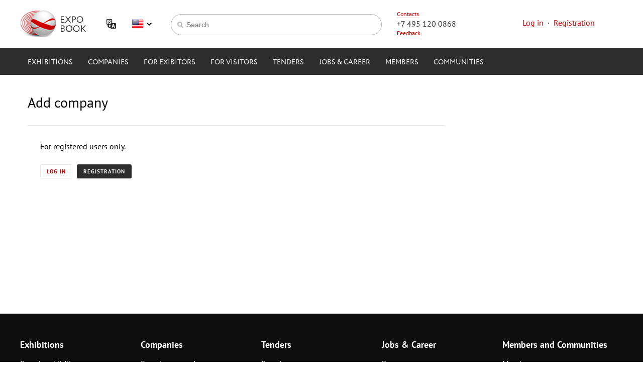

--- FILE ---
content_type: text/html; charset=UTF-8
request_url: https://expo-book.com/companies/add
body_size: 4124
content:
<!DOCTYPE html>
<!--[if lt IE 9]><html lang="ru" class="lt-ie9 no-js"><![endif]-->
<!--[if gte IE 9]><html lang="ru" class="gte-ie9 no-js"><![endif]-->
<!--[if !IE]>--><html lang="ru" class="no-ie no-js"><!--<![endif]-->
<head>
	<title>EXPOBOOK - Добавление компании</title>

	<meta charset="UTF-8">
	<meta name="viewport" content="width=device-width,initial-scale=1.0">
	<meta name="DESCRIPTION" content="">
	<meta name="KEYWORDS" content="">

	<meta name="google-translate-customization" content="56a951ca70064a93-2382d966788764b4-gce9d6a29150cb0b2-c"></meta>
	
	<link href="/favicon.png" rel="icon" type="image/png" />
	<link rel="stylesheet" href="/staticcontent/css/jgrowl.css" type="text/css">
	<link rel="stylesheet" href="/staticcontent/jquery-ui/jquery-ui.min.css" type="text/css">
	<link rel="stylesheet" href="/staticcontent/jquery-ui/jquery-ui.structure.min.css" type="text/css">
	<link rel="stylesheet" href="/staticcontent/jquery-ui/jquery-ui.theme.min.css" type="text/css">
	<link rel="stylesheet" href="/staticcontent/css/style.css">
	<link rel="stylesheet" href="/staticcontent/css/old.css">
	<link rel="stylesheet" href="/staticcontent/css/new.css">

	<link rel="stylesheet" href="/staticcontent/css/ome.css">

	<script src="/js/jquery.js" type="text/javascript"></script>
	<script src="/js/common.js" type="text/javascript" charset="utf-8"></script>
	<script src="/js/window.js" type="text/javascript" charset="utf-8"></script>

	<script src="/staticcontent/jquery-ui/jquery-ui.min.js" type="text/javascript" charset="utf-8"></script>
	<script src="/staticcontent/jquery-ui/datepicker-ru.js" type="text/javascript" charset="utf-8"></script>
	<script src="/js/site.js" type="text/javascript" charset="utf-8"></script>
    <script src="/js/jquery.dm-uploader.min.js" type="text/javascript" charset="utf-8"></script>

	<script src="/js/widgetcontroller.js" type="text/javascript" charset="utf-8" /><script src="/js/widgetcontroller.js" type="text/javascript" charset="utf-8"></script>
	<script>window.wheader =  new widgetController("WHeader","wheader");window.wheader.logoutUser = function() { this.callphp('logoutUser',arguments);};window.wheader.refresh = function() { this.callphp('refresh',arguments);};window.wheader.addContact = function() { this.callphp('addContact',arguments);};window.wheader.deleteContact = function() { this.callphp('deleteContact',arguments);};window.wheader.search = function() { this.callphp('search',arguments);};window.wheader.setLang = function() { this.callphp('setLang',arguments);};window.wheader.setSign("f20fd441845ce810d0a98b21de8dcac7");window.companyadd =  new widgetController("WCompanyAdd","companyadd");window.companyadd.submitCompany = function() { this.callphp('submitCompany',arguments);};window.companyadd.selectContinent = function() { this.callphp('selectContinent',arguments);};window.companyadd.selectCountry = function() { this.callphp('selectCountry',arguments);};window.companyadd.searchCompany = function() { this.callphp('searchCompany',arguments);};window.companyadd.selectIndustries = function() { this.callphp('selectIndustries',arguments);};window.companyadd.filesUploaded = function() { this.callphp('filesUploaded',arguments);};window.companyadd.setSign("1aa86d1a4fda8d13f5ea7420f8a3f3cd");
$(document).ready(function() {
			$('#wheader_searchstring').keypress(function(e) {
			    if(e.which == 13 && typeof(wheader) != 'undefined') {
			        wheader.search(encodeURIComponent($('#wheader_searchstring').val()));
			    }
			});
		});</script>
	<style id="inline_style"></style>
</head>
<body>

	<div class="header">
		<div class="_area" id="_area_header"><div class="_widget" id="_widget_wheader"><div class="slim">
	<div class="header-inner clearfix">
		<div class="header-left">
			<a href="/" class="siteLogo">
				<img src="/staticcontent/img/site/logo.png" alt="EXPOBOOK" class="siteLogo__img">
			</a>
			<a href="#google-translate" class="google-translate"onclick="$('#translate_panel').modal();$('.goog-te-combo').attr('onchange','$.modal.close();');return false;"></a>
			<div class="lang" id="lang">
				<div class="land__current">
											<a class="lang__item lang__item_en" onclick="document.querySelector('#lang').classList.toggle('lang_visible');">English</a>
									</div>
				<div class="lang__dropdown">
					<a class="lang__item lang__item_ru " onclick="wheader.setLang('ru');">Russian</a>
					<a class="lang__item lang__item_en lang__item_disabled" onclick="wheader.setLang('eng');">English</a>
					<a class="lang__item lang__item_google" onclick="$('#translate_panel').modal();$('.goog-te-combo').attr('onchange','$.modal.close();');document.querySelector('#lang').classList.toggle('lang_visible');">Other language</a>
				</div>
			</div>
		</div>
		<div class="header-right">
			<div class="siteContact">
				<div class="siteContactCap"><a href="/contacts">Contacts</a></div>
				<div class="siteContactNum"><a href="tel:" class="tel">+7 495 120 0868</a></div>
				<div class="siteContactAction"><a onclick="loadWindow('WINFeedBack');">Feedback</a></div>
			</div>
							<div class="authBlock to-center">
					<a href="/login">Log in</a>
					&nbsp;&middot;&nbsp;
					<a href="/register">Registration</a>
				</div>
					</div>
		<div class="header-mid">
			<div class="search search_bd">
				<form class="search__form">
					<input class="search__field" id="wheader_searchstring" type="text" placeholder="Search">
					<input class="search__button submit_go" onclick="wheader.search(encodeURIComponent($('#wheader_searchstring').val()));return false;" type="submit" value="nayti">
				</form>
			</div>
		</div>
	</div>
</div>

<div class="mainNav" id="nav">
	<div class="mainNav__wrap" id="navbody">
		<ul class="mainNav__items clearfix">
			<li class="mainNav__item mainNav__item_parent">
				<a href="/exhibitions/" class="mainNav__link">Exhibitions</a>
				<div class="mainNavChild">
					<div class="mainNavChild__cols">
						<div class="mainNavChild__col mainNavChild__col_global">
							<ul class="mainNavChild__items">
								<li class="mainNavChild__item"><a href="/exhibitions/search/" class="mainNavChild__link">Search exhibitions</a></li>
							</ul>
						</div>
						<div class="mainNavChild__col mainNavChild__col_add">
							<ul class="mainNavChild__items">
								<li class="mainNavChild__item"><a href="/exhibitions/add/" class="mainNavChild__link sprite sprite-nav-add">Add exhibition</a></li>
							</ul>
						</div>
											</div>
				</div>
			</li>
			<li class="mainNav__item mainNav__item_parent">
				<a href="/companies/" class="mainNav__link">Companies</a>
				<div class="mainNavChild">
					<div class="mainNavChild__cols">
						<div class="mainNavChild__col mainNavChild__col_global">
							<ul class="mainNavChild__items">
								<li class="mainNavChild__item"><a href="/companies/search/" class="mainNavChild__link">Find companies</a></li>
							</ul>
						</div>
						<div class="mainNavChild__col mainNavChild__col_add">
							<ul class="mainNavChild__items">
								<li class="mainNavChild__item"><a href="/companies/add/" class="mainNavChild__link sprite sprite-nav-add">Add company</a></li>
							</ul>
						</div>
											</div>
				</div>
			</li>
			<li class="mainNav__item">
				<a href="/services/exhibitors" class="mainNav__link">for Exibitors</a>
			</li>
			<li class="mainNav__item">
				<a href="/services/visitors" class="mainNav__link">for Visitors</a>
			</li>
			<li class="mainNav__item mainNav__item_parent">
				<a href="/tenders/" class="mainNav__link">Tenders</a>
				<div class="mainNavChild">
					<div class="mainNavChild__cols">
						<div class="mainNavChild__col mainNavChild__col_global">
							<ul class="mainNavChild__items">
								<li class="mainNavChild__item"><a href="/tenders" class="mainNavChild__link">Search tenders</a></li>
															</ul>
						</div>
						<div class="mainNavChild__col mainNavChild__col_add">
							<ul class="mainNavChild__items">
								<li class="mainNavChild__item"><a href="/tenders/add" class="mainNavChild__link sprite sprite-nav-add">Announce tender</a></li>
							</ul>
						</div>
											</div>
				</div>
			</li>
			<li class="mainNav__item mainNav__item_parent">
				<a href="/job/" class="mainNav__link">Jobs & Career</a>
				<div class="mainNavChild">
					<div class="mainNavChild__cols">
						<div class="mainNavChild__col mainNavChild__col_global">
							<ul class="mainNavChild__items">
								<li class="mainNavChild__item"><a href="/job/vacancies" class="mainNavChild__link">Vacancy catalogue</a></li>
								<li class="mainNavChild__item"><a href="/job/cvs" class="mainNavChild__link">Resume catalogue</a></li>
							</ul>
						</div>
						<div class="mainNavChild__col mainNavChild__col_add">
							<ul class="mainNavChild__items">
							<li class="mainNavChild__item"><a href="/job/vacancies/add" class="mainNavChild__link sprite sprite-nav-add">Add vacancy</a></li>
							</ul>
						</div>
											</div>
				</div>
			</li>
			<li class="mainNav__item ">
				<a href="/users/" class="mainNav__link">Members</a>
							</li>
			<li class="mainNav__item mainNav__item_parent">
				<a href="/communities/" class="mainNav__link">Communities</a>
				<div class="mainNavChild">
					<div class="mainNavChild__cols">
						<div class="mainNavChild__col mainNavChild__col_global">
							<ul class="mainNavChild__items">
								<li class="mainNavChild__item"><a href="/communities/search" class="mainNavChild__link">Search Community</a></li>
							</ul>
						</div>
						<div class="mainNavChild__col mainNavChild__col_add">
							<ul class="mainNavChild__items">
								<li class="mainNavChild__item"><a href="/communities/add" class="mainNavChild__link sprite sprite-nav-add">Add community</a></li>
							</ul>
						</div>
											</div>
				</div>
			</li>
		</ul>
	</div>
	<div class="mainNav__push" id="navpush"></div>
</div>
<div id="translate_panel" style="display:none;">
	<div class="popup-holder">
	<div class="popup">
		<a onclick="$.modal.close();" class="close">Close</a>
		<div class="bricks large-popup">
			<div class="brick brick-header"><h2>Choose language</h2></div>
			<div class="brick">
				<div id="google_translate_element"></div>
			</div>
		</div>
	</div>
	</div>
</div></div></div>	</div>

	<div class="content slim">
		<div class="main">
			<div class="_area" id="_area_content"><div class="_widget" id="_widget_companyadd"><link rel="stylesheet" href="https://cdnjs.cloudflare.com/ajax/libs/select2/4.0.5/css/select2.min.css">
<script src="https://cdnjs.cloudflare.com/ajax/libs/select2/4.0.5/js/select2.min.js" type="text/javascript" charset="utf-8"></script>
<style>
    .select2-container--default .select2-selection--single .select2-selection__rendered {
        color: #fff;
        line-height: 28px;
        background: #2d2d2d;
    }
    .text_inform {
    margin: 5px 0 0;
    color: #aaa;
    font-style: italic;
    font-size: 13px;
}
</style>
<script>
    $(document).ready(function() {
        $("#companyadd_countryid").select2();
        $("#companyadd_cityid").select2();
    });

</script>

    <div class="slim clearfix">
        <h1>Add company</h1>
        <div class="line bricks">
            <hr class="separator">
            <div class="brick brick-stick">For registered users only.</div>
            <div class="brick brick-stick">
                <a class="button button-light" href="/login">Log in</a>
                <a class="button button-accent" href="/register">Registration</a>
            </div>
        </div>
    </div>
</div></div>		</div>
		<div class="aside">
			<div class="_area" id="_area_right"><div class="_widget" id="_widget_right_payed_block"></div></div>	
							
		<script async src="https://pagead2.googlesyndication.com/pagead/js/adsbygoogle.js"></script>
<!-- expo verty -->
<ins class="adsbygoogle"
     style="display:inline-block;width:250px;height:350px"
     data-ad-client="ca-pub-6727534011965515"
     data-ad-slot="7576313244"></ins>
<script>
     (adsbygoogle = window.adsbygoogle || []).push({});
</script>

		</div>
	</div>

	<div class="footer">
		<div class="_area" id="_area_footer"><div class="_widget" id="_widget_wfooter"><div class="footer__content clearfix">
	<div class="siteMap">
		<ul class="siteMap__cols">
						<li class="siteMap__col">
				<div class="siteMap__box">
					<h3 class="siteMap__title">Exhibitions</h3>
					<ul class="siteMap__items">
						<li class="siteMap__item"><a href="/exhibitions/search" class="siteMap__link">Search exhibitions</a></li>
						<li class="siteMap__item"><a href="/exhibitions/calendar" class="siteMap__link">Exhibition calendar</a></li>
											</ul>
				</div>
			</li>
			<li class="siteMap__col">
				<div class="siteMap__box">
					<h3 class="siteMap__title">Companies</h3>
					<ul class="siteMap__items">
						<li class="siteMap__item"><a href="/companies" class="siteMap__link">Search companies</a></li>
						<li class="siteMap__item"><a href="/companies/map" class="siteMap__link">Companies on the map</a></li>
											</ul>
				</div>
			</li>
			<li class="siteMap__col">
				<div class="siteMap__box">
					<h3 class="siteMap__title">Tenders</h3>
					<ul class="siteMap__items">
						<li class="siteMap__item"><a href="/tenders" class="siteMap__link">Search</a></li>
						<li class="siteMap__item"><a href="/tenders/add" class="siteMap__link">Add tender</a></li>
					</ul>
				</div>
							</li>
				<li class="siteMap__col">
							<div class="siteMap__box">
					<h3 class="siteMap__title">Jobs & Career</h3>
					<ul class="siteMap__items">
						<li class="siteMap__item"><a href="/job/cvs" class="siteMap__link">Resume</a></li>
						<li class="siteMap__item"><a href="/job/vacancies" class="siteMap__link">Vacancies</a></li>
						<li class="siteMap__item"><a href="/job/vacancies/add" class="siteMap__link">Add vacancy</a></li>
						<li class="siteMap__item"><a href="/job/vacancies/add" class="siteMap__link">Add resume</a></li>
					</ul>
				</div>
			</li>
							<li class="siteMap__col">
					<div class="siteMap__box">
						<h3 class="siteMap__title">Members and Communities </h3>
						<ul class="siteMap__items">
							<li class="siteMap__item"><a href="/users" class="siteMap__link">Members</a></li>
							<li class="siteMap__item"><a href="/communities/search" class="siteMap__link">Search communities </a></li>
							<li class="siteMap__item"><a href="/communities/add" class="siteMap__link">Add community</a></li>
						</ul>
					</div>
				</li>
					</ul>
		<div class="siteMap__search">
			<div class="search search_fix">
				<form class="search__form">
					<input class="search__field" type="text" id="wfooter_searchstring">
					<input class="search__button  submit_go" type="submit" value="Search" onclick="wheader.search(encodeURIComponent($('#wfooter_searchstring').val()));return false;">
				</form>
			</div>
		</div>
	</div>
	<div class="formalNav">
		<ul class="formalNav__items">
			<li class="formalNav__item"><a href="/rules/" class="formalNav__link">Information Placement Rules</a></li>
			<li class="formalNav__item"><a href="/exhibitions/" class="formalNav__link">Exhibitions</a></li>
			<li class="formalNav__item"><a href="/about/" class="formalNav__link">About the project</a></li>
			<li class="formalNav__item"><a href="/contacts/" class="formalNav__link">Contacts</a></li>
		</ul>
	</div>
	<div class="footer__copy">
		<p>© 2026 EXPO-BOOK. International Exhibiton Portal (social network)</p>
		<p>All rights reserved. Use of materials with reference to expo-book .com only.</p>
		<p><a href="/terms_of_use/">Terms of use</a></p>
	</div>
	<div class="footer__author">
		<!--
		<div class="duotek">
			<a href="http://duotek.ru" class="duotek__link"><img src="/staticcontent/img/site/duotek.png" alt="duotek" class="duotek__image"><span class="duotek__title">sozdanie-i-podderzhka</span></a>
		</div>
		-->
	</div>
</div>
<!-- TRANSLATE -->
<script type="text/javascript">
function googleTranslateElementInit() {
  new google.translate.TranslateElement({pageLanguage: 'ru', layout: google.translate.TranslateElement.InlineLayout.HORIZONTAL, autoDisplay: false, multilanguagePage: true}, 'google_translate_element');
}
</script><script type="text/javascript" src="//translate.google.com/translate_a/element.js?cb=googleTranslateElementInit"></script>
<!-- /TRANSLATE -->
<!-- Yandex.Metrika counter -->
<script type="text/javascript">
(function (d, w, c) {
    (w[c] = w[c] || []).push(function() {
        try {
            w.yaCounter28543061 = new Ya.Metrika({id:28543061,
                    webvisor:true,
                    clickmap:true,
                    trackLinks:true,
                    accurateTrackBounce:true});
        } catch(e) { }
    });

    var n = d.getElementsByTagName("script")[0],
        s = d.createElement("script"),
        f = function () { n.parentNode.insertBefore(s, n); };
    s.type = "text/javascript";
    s.async = true;
    s.src = (d.location.protocol == "https:" ? "https:" : "http:") + "//mc.yandex.ru/metrika/watch.js";

    if (w.opera == "[object Opera]") {
        d.addEventListener("DOMContentLoaded", f, false);
    } else { f(); }
})(document, window, "yandex_metrika_callbacks");
</script>
<noscript><div><img src="//mc.yandex.ru/watch/28543061" style="position:absolute; left:-9999px;" alt="" /></div></noscript>
<!-- /Yandex.Metrika counter --></div></div>	</div>

</body>
</html>

--- FILE ---
content_type: text/html; charset=utf-8
request_url: https://www.google.com/recaptcha/api2/aframe
body_size: 269
content:
<!DOCTYPE HTML><html><head><meta http-equiv="content-type" content="text/html; charset=UTF-8"></head><body><script nonce="y7UKrJi00RXW7ezP5G3Y8g">/** Anti-fraud and anti-abuse applications only. See google.com/recaptcha */ try{var clients={'sodar':'https://pagead2.googlesyndication.com/pagead/sodar?'};window.addEventListener("message",function(a){try{if(a.source===window.parent){var b=JSON.parse(a.data);var c=clients[b['id']];if(c){var d=document.createElement('img');d.src=c+b['params']+'&rc='+(localStorage.getItem("rc::a")?sessionStorage.getItem("rc::b"):"");window.document.body.appendChild(d);sessionStorage.setItem("rc::e",parseInt(sessionStorage.getItem("rc::e")||0)+1);localStorage.setItem("rc::h",'1768492819297');}}}catch(b){}});window.parent.postMessage("_grecaptcha_ready", "*");}catch(b){}</script></body></html>

--- FILE ---
content_type: text/css
request_url: https://expo-book.com/staticcontent/css/style.css
body_size: 3253
content:
/* RESET */
th { text-align: left; }

/* FONTS */
@font-face {
	font-family: 'PT Sans';
	src: url('/staticcontent/fonts/pt-sans.eot');
	src:
	     url('/staticcontent/fonts/pt-sans.eot?#iefix') format('embedded-opentype'),
	     url('/staticcontent/fonts/pt-sans.woff') format('woff'),
	     url('/staticcontent/fonts/pt-sans.ttf') format('truetype'),
	     url('/staticcontent/fonts/pt-sans.svg#PTSans-Regular') format('svg');
	font-weight: normal;
	font-style: normal;
}
@font-face {
	font-family: 'PT Sans';
	src: url('/staticcontent/fonts/pt-sans-italic.eot');
	src:
	     url('/staticcontent/fonts/pt-sans-italic.eot?#iefix') format('embedded-opentype'),
	     url('/staticcontent/fonts/pt-sans-italic.woff') format('woff'),
	     url('/staticcontent/fonts/pt-sans-italic.ttf') format('truetype'),
	     url('/staticcontent/fonts/pt-sans-italic.svg#PTSans-Regular') format('svg');
	font-weight: normal;
	font-style: italic;
}
@font-face {
	font-family: 'PT Sans';
	src: url('/staticcontent/fonts/pt-sans-bold.eot');
	src:
	     url('/staticcontent/fonts/pt-sans-bold.eot?#iefix') format('embedded-opentype'),
	     url('/staticcontent/fonts/pt-sans-bold.woff') format('woff'),
	     url('/staticcontent/fonts/pt-sans-bold.ttf') format('truetype'),
	     url('/staticcontent/fonts/pt-sans-bold.svg#PTSans-Regular') format('svg');
	font-weight: bold;
	font-style: normal;
}
@font-face {
	font-family: 'Circe';
	src: url('/staticcontent/fonts/pt-sans-bold.eot');
	src:
	     url('/staticcontent/fonts/circe.eot?#iefix') format('embedded-opentype'),
	     url('/staticcontent/fonts/circe.woff') format('woff'),
	     url('/staticcontent/fonts/circe.ttf') format('truetype'),
	     url('/staticcontent/fonts/circe.svg#Circe-Regular') format('svg');
	font-weight: normal;
	font-style: normal;
}
@font-face {
	font-family: "Rouble";
	src: url(/staticcontent/fonts/ru-ptsans.ttf);
	font-weight: normal;
	font-style: normal;
}
@font-face {
	font-family: "Rouble";
	src: url(/staticcontent/fonts/ru-ptsans-bold.ttf);
	font-weight: bold;
	font-style: normal;
}
@font-face {
	font-family: "Rouble";
	src: url(/staticcontent/fonts/ru-ptsans-italic.ttf);
	font-weight: normal;
	font-style: italic;
}
body {
	margin: 0;
	min-width: 940px;
	background-color: #fff;
	color: #030303;
	font: 16px/1.4 'PT Sans', Arial, Helvetica, sans-serif;
}
h1, h2, h3 {
	margin: 0;
	font-weight: normal;
}
h1 {
	margin-bottom: 30px;
	font-size: 28px;
	line-height: 1.1;
}
h2 {
	margin-bottom: 20px;
	font-size: 22px;
	line-height: 1.2;
}
h3 {
	margin-bottom: 15px;
	font-size: 18px;
	line-height: 1.3;
}
p {
	margin: 0;
}
p + p {
	margin-top: 5px;
}
.bricks h1,
.bricks h2,
.cols h1 { margin-bottom: 0; }
a {
	border-bottom: 1px solid;
	border-color: rgba(200,0,2,0.2);
	color: #c80002;
	text-decoration: none;
	cursor: pointer;
}
a:hover {
	border-color: rgba(45,45,45,0.3);
	color: #2d2d2d;
}
.tel {
	border: none !important;
	text-decoration: inherit !important;
	color: inherit !important;
	cursor: default !important;
}
.l-dash { border-bottom-style: dashed; }
.nobd,
a img { border: none; }
.nobr { white-space: nowrap; }


/* rouble */
.rouble { font-family: 'Rouble', Arial, sans-serif; }


/* temp */
.temp {
	padding: 20px;
	background-color: #fcf;
}

.gte-ie9 .select,
.no-ie .select {
	overflow: hidden;
	position: relative;
	display: -moz-inline-block;
	display: inline-block;
	border-radius: 3px;
	background-color: #2d2d2d;
	color: #fff;
	vertical-align: middle;
	*display: inline;
	*zoom: 1;
}
.gte-ie9 .select-wide,
.no-ie .select-wide { width: 100%; }
	.gte-ie9 .select:after,
	.no-ie .select:after {
		content: "";
		z-index: +1;
		position: absolute;
		top: 0;
		right: 0;
		bottom: 0;
		width: 35px;
		border-left: 1px solid #818181;
		background: #2d2d2d url("/staticcontent/img/site/select.png") no-repeat center center;
		pointer-events: none;
	}
	.gte-ie9 .select select,
	.no-ie .select select {
		margin: 0;
		padding: 5px 40px 5px 10px;
		width: 100%;
		height: 30px;
		border: none;
		outline: none;
		background-color: transparent;
		color: inherit;
		font: bold 11px/20px 'PT Sans', Arial, sans-serif;
		text-transform: uppercase;
		letter-spacing: 1px;
		-webkit-appearance: none;
	}
	.gte-ie9 .select select *,
	.no-ie .select select * {
		background-color: #fff;
		color: #000;
	}

.select-label {
	display: inline-block;
	width: 1.5em;
	vertical-align: middle;
}



.rules { font-style: italic; }
.rules li { margin-top: 10px; }

.multyphotouploader_uploaded_img {
	display:inline-block; 
	margin-right:10px;
	margin-bottom:10px;
	width:100px;
}
.multyphotouploader_uploaded_img img {
	width:100px !important;
}
.photouploader_uploaded_img .img {
	margin-right:10px;
	margin-bottom:10px;
	display: inline-block;
	width:150px;
}
.photouploader_uploaded_img .brick {
	display: inline-block;
    margin-bottom: 10px;
    vertical-align: top;
	max-width:135px;
}
.photouploader_uploaded_img .img img {
	width:150px;
	display:block;
}
.form-req-field:after {
	content:'*';
	margin-left:5px;
	color:#C80002;
    font-size: 18px;
	line-height:10px;
}

.col-img-line a {
	line-height:75px;
}

/*.geo_selector_continent {

}
.geo_selector_items .geo_selector_country {
	margin-left:20px;
}
.geo_selector_items .geo_selector_city {
	margin-left:20px;
}*/

.date_selector_days {
	display:none;
}


.button_right {
    float: right;
    width: 220px;
    margin-top: -5em;
    list-style: none;
}

.field_error .form-title label{
    color:#C80002;
}
.field_error .form-elm{
    /*border: 1px solid #C80002;*/
}

.margin-auto {
	margin: auto;
}

.card-70 {
	width: 70px;
	height: 70px;
	text-align: center;
}
.card-70 a{
	display: block;
	line-height: 70px;
	width: 70px;
	height: 70px;
}
.flag {
	display: inline-block;
	vertical-align: middle;

	width: 32px;
	height: 32px;
	background:url(/staticcontent/img/flags.png) no-repeat;
}

.flag.flag-ad {background-position: -32px 0}
.flag.flag-ae {background-position: -64px 0}
.flag.flag-af {background-position: -96px 0}
.flag.flag-ag {background-position: -128px 0}
.flag.flag-ai {background-position: -160px 0}
.flag.flag-al {background-position: -192px 0}
.flag.flag-am {background-position: -224px 0}
.flag.flag-an {background-position: -256px 0}
.flag.flag-ao {background-position: -288px 0}
.flag.flag-ar {background-position: -320px 0}
.flag.flag-as {background-position: -352px 0}
.flag.flag-at {background-position: -384px 0}
.flag.flag-au {background-position: -416px 0}
.flag.flag-aw {background-position: -448px 0}
.flag.flag-az {background-position: 0 -32px}
.flag.flag-ba {background-position: -32px -32px}
.flag.flag-bb {background-position: -64px -32px}
.flag.flag-bd {background-position: -96px -32px}
.flag.flag-be {background-position: -128px -32px}
.flag.flag-bf {background-position: -160px -32px}
.flag.flag-bg {background-position: -192px -32px}
.flag.flag-bh {background-position: -224px -32px}
.flag.flag-bi {background-position: -256px -32px}
.flag.flag-bj {background-position: -288px -32px}
.flag.flag-bm {background-position: -320px -32px}
.flag.flag-bn {background-position: -352px -32px}
.flag.flag-bo {background-position: -384px -32px}
.flag.flag-br {background-position: -416px -32px}
.flag.flag-bs {background-position: -448px -32px}
.flag.flag-bt {background-position: 0 -64px}
.flag.flag-bw {background-position: -32px -64px}
.flag.flag-by {background-position: -64px -64px}
.flag.flag-bz {background-position: -96px -64px}
.flag.flag-ca {background-position: -128px -64px}
.flag.flag-cd {background-position: -160px -64px}
.flag.flag-cf {background-position: -192px -64px}
.flag.flag-cg {background-position: -224px -64px}
.flag.flag-ch {background-position: -256px -64px}
.flag.flag-ci {background-position: -288px -64px}
.flag.flag-ck {background-position: -320px -64px}
.flag.flag-cl {background-position: -352px -64px}
.flag.flag-cm {background-position: -384px -64px}
.flag.flag-cn {background-position: -416px -64px}
.flag.flag-co {background-position: -448px -64px}
.flag.flag-cr {background-position: 0 -96px}
.flag.flag-cu {background-position: -32px -96px}
.flag.flag-cv {background-position: -64px -96px}
.flag.flag-cy {background-position: -96px -96px}
.flag.flag-cz {background-position: -128px -96px}
.flag.flag-de {background-position: -160px -96px}
.flag.flag-dj {background-position: -192px -96px}
.flag.flag-dk {background-position: -224px -96px}
.flag.flag-dm {background-position: -256px -96px}
.flag.flag-do {background-position: -288px -96px}
.flag.flag-dz {background-position: -320px -96px}
.flag.flag-ec {background-position: -352px -96px}
.flag.flag-ee {background-position: -384px -96px}
.flag.flag-eg {background-position: -416px -96px}
.flag.flag-eh {background-position: -448px -96px}
.flag.flag-er {background-position: 0 -128px}
.flag.flag-es {background-position: -32px -128px}
.flag.flag-et {background-position: -64px -128px}
.flag.flag-fi {background-position: -96px -128px}
.flag.flag-fj {background-position: -128px -128px}
.flag.flag-fm {background-position: -160px -128px}
.flag.flag-fo {background-position: -192px -128px}
.flag.flag-fr {background-position: -224px -128px}
.flag.flag-ga {background-position: -256px -128px}
.flag.flag-gb {background-position: -288px -128px}
.flag.flag-gd {background-position: -320px -128px}
.flag.flag-ge {background-position: -352px -128px}
.flag.flag-gg {background-position: -384px -128px}
.flag.flag-gh {background-position: -416px -128px}
.flag.flag-gi {background-position: -448px -128px}
.flag.flag-gl {background-position: 0 -160px}
.flag.flag-gm {background-position: -32px -160px}
.flag.flag-gn {background-position: -64px -160px}
.flag.flag-gp {background-position: -96px -160px}
.flag.flag-gq {background-position: -128px -160px}
.flag.flag-gr {background-position: -160px -160px}
.flag.flag-gt {background-position: -192px -160px}
.flag.flag-gu {background-position: -224px -160px}
.flag.flag-gw {background-position: -256px -160px}
.flag.flag-gy {background-position: -288px -160px}
.flag.flag-hk {background-position: -320px -160px}
.flag.flag-hn {background-position: -352px -160px}
.flag.flag-hr {background-position: -384px -160px}
.flag.flag-ht {background-position: -416px -160px}
.flag.flag-hu {background-position: -448px -160px}
.flag.flag-id {background-position: 0 -192px}
.flag.flag-ie {background-position: -32px -192px}
.flag.flag-il {background-position: -64px -192px}
.flag.flag-im {background-position: -96px -192px}
.flag.flag-in {background-position: -128px -192px}
.flag.flag-iq {background-position: -160px -192px}
.flag.flag-ir {background-position: -192px -192px}
.flag.flag-is {background-position: -224px -192px}
.flag.flag-it {background-position: -256px -192px}
.flag.flag-je {background-position: -288px -192px}
.flag.flag-jm {background-position: -320px -192px}
.flag.flag-jo {background-position: -352px -192px}
.flag.flag-jp {background-position: -384px -192px}
.flag.flag-ke {background-position: -416px -192px}
.flag.flag-kg {background-position: -448px -192px}
.flag.flag-kh {background-position: 0 -224px}
.flag.flag-ki {background-position: -32px -224px}
.flag.flag-km {background-position: -64px -224px}
.flag.flag-kn {background-position: -96px -224px}
.flag.flag-kp {background-position: -128px -224px}
.flag.flag-kr {background-position: -160px -224px}
.flag.flag-kw {background-position: -192px -224px}
.flag.flag-ky {background-position: -224px -224px}
.flag.flag-kz {background-position: -256px -224px}
.flag.flag-la {background-position: -288px -224px}
.flag.flag-lb {background-position: -320px -224px}
.flag.flag-lc {background-position: -352px -224px}
.flag.flag-li {background-position: -384px -224px}
.flag.flag-lk {background-position: -416px -224px}
.flag.flag-lr {background-position: -448px -224px}
.flag.flag-ls {background-position: 0 -256px}
.flag.flag-lt {background-position: -32px -256px}
.flag.flag-lu {background-position: -64px -256px}
.flag.flag-lv {background-position: -96px -256px}
.flag.flag-ly {background-position: -128px -256px}
.flag.flag-ma {background-position: -160px -256px}
.flag.flag-mc {background-position: -192px -256px}
.flag.flag-md {background-position: -224px -256px}
.flag.flag-me {background-position: -256px -256px}
.flag.flag-mg {background-position: -288px -256px}
.flag.flag-mh {background-position: -320px -256px}
.flag.flag-mk {background-position: -352px -256px}
.flag.flag-ml {background-position: -384px -256px}
.flag.flag-mm {background-position: -416px -256px}
.flag.flag-mn {background-position: -448px -256px}
.flag.flag-mo {background-position: 0 -288px}
.flag.flag-mq {background-position: -32px -288px}
.flag.flag-mr {background-position: -64px -288px}
.flag.flag-ms {background-position: -96px -288px}
.flag.flag-mt {background-position: -128px -288px}
.flag.flag-mu {background-position: -160px -288px}
.flag.flag-mv {background-position: -192px -288px}
.flag.flag-mw {background-position: -224px -288px}
.flag.flag-mx {background-position: -256px -288px}
.flag.flag-my {background-position: -288px -288px}
.flag.flag-mz {background-position: -320px -288px}
.flag.flag-na {background-position: -352px -288px}
.flag.flag-nc {background-position: -384px -288px}
.flag.flag-ne {background-position: -416px -288px}
.flag.flag-ng {background-position: -448px -288px}
.flag.flag-ni {background-position: 0 -320px}
.flag.flag-nl {background-position: -32px -320px}
.flag.flag-no {background-position: -64px -320px}
.flag.flag-np {background-position: -96px -320px}
.flag.flag-nr {background-position: -128px -320px}
.flag.flag-nz {background-position: -160px -320px}
.flag.flag-om {background-position: -192px -320px}
.flag.flag-pa {background-position: -224px -320px}
.flag.flag-pe {background-position: -256px -320px}
.flag.flag-pf {background-position: -288px -320px}
.flag.flag-pg {background-position: -320px -320px}
.flag.flag-ph {background-position: -352px -320px}
.flag.flag-pk {background-position: -384px -320px}
.flag.flag-pl {background-position: -416px -320px}
.flag.flag-pr {background-position: -448px -320px}
.flag.flag-ps {background-position: 0 -352px}
.flag.flag-pt {background-position: -32px -352px}
.flag.flag-pw {background-position: -64px -352px}
.flag.flag-py {background-position: -96px -352px}
.flag.flag-qa {background-position: -128px -352px}
.flag.flag-re {background-position: -160px -352px}
.flag.flag-ro {background-position: -192px -352px}
.flag.flag-rs {background-position: -224px -352px}
.flag.flag-ru {background-position: -256px -352px}
.flag.flag-rw {background-position: -288px -352px}
.flag.flag-sa {background-position: -320px -352px}
.flag.flag-sb {background-position: -352px -352px}
.flag.flag-sc {background-position: -384px -352px}
.flag.flag-sd {background-position: -416px -352px}
.flag.flag-se {background-position: -448px -352px}
.flag.flag-sg {background-position: 0 -384px}
.flag.flag-si {background-position: -32px -384px}
.flag.flag-sk {background-position: -64px -384px}
.flag.flag-sl {background-position: -96px -384px}
.flag.flag-sm {background-position: -128px -384px}
.flag.flag-sn {background-position: -160px -384px}
.flag.flag-so {background-position: -192px -384px}
.flag.flag-sr {background-position: -224px -384px}
.flag.flag-st {background-position: -256px -384px}
.flag.flag-sv {background-position: -288px -384px}
.flag.flag-sy {background-position: -320px -384px}
.flag.flag-sz {background-position: -352px -384px}
.flag.flag-tc {background-position: -384px -384px}
.flag.flag-td {background-position: -416px -384px}
.flag.flag-tg {background-position: -448px -384px}
.flag.flag-th {background-position: 0 -416px}
.flag.flag-tj {background-position: -32px -416px}
.flag.flag-tl {background-position: -64px -416px}
.flag.flag-tm {background-position: -96px -416px}
.flag.flag-tn {background-position: -128px -416px}
.flag.flag-to {background-position: -160px -416px}
.flag.flag-tr {background-position: -192px -416px}
.flag.flag-tt {background-position: -224px -416px}
.flag.flag-tv {background-position: -256px -416px}
.flag.flag-tw {background-position: -288px -416px}
.flag.flag-tz {background-position: -320px -416px}
.flag.flag-ua {background-position: -352px -416px}
.flag.flag-ug {background-position: -384px -416px}
.flag.flag-us {background-position: -416px -416px}
.flag.flag-uy {background-position: -448px -416px}
.flag.flag-uz {background-position: 0 -448px}
.flag.flag-va {background-position: -32px -448px}
.flag.flag-vc {background-position: -64px -448px}
.flag.flag-ve {background-position: -96px -448px}
.flag.flag-vg {background-position: -128px -448px}
.flag.flag-vi {background-position: -160px -448px}
.flag.flag-vn {background-position: -192px -448px}
.flag.flag-vu {background-position: -224px -448px}
.flag.flag-ws {background-position: -256px -448px}
.flag.flag-ye {background-position: -288px -448px}
.flag.flag-za {background-position: -320px -448px}
.flag.flag-zm {background-position: -352px -448px}
.flag.flag-zw {background-position: -384px -448px}

--- FILE ---
content_type: text/css
request_url: https://expo-book.com/staticcontent/css/old.css
body_size: 4095
content:
/* OLD */
.list-dl:after,
.clear,
.clearfix:after {
	display: block;
	float: none;
	clear: both;
	width: 100%;
	height: 0;
}
.list-dl:after,
.clearfix:after { content: ''; }
/* OLD HEADER
.header {
	position: relative;
	z-index: 50;
}
	.header__content {
		margin: 0 auto;
		padding: 0px 15px 0px;
		max-width: 1200px;
		font-size: 0;
	}
	.header__logo,
	.header__lang,
	.header__search,
	.header__user {
		display: inline-block;
		font-size: 16px;
		vertical-align: middle;
	}
	.header__logo { width: 18%; }
	.header__lang { width: 10%; }
	.header__search { width: 52%; }
	.header__user { width: 20%; } */

/* site logo
.siteLogo {
	display: inline-block;
	border: none;
	font-size: 0;
	text-decoration: none;
}
	.siteLogo__img {
		width: 131px;
		height: 55px;
	} */
/* lang
.lang {
	position: relative;
	z-index: 150;
	font-size: 0;
}
	.land__current {
		position: relative;
		z-index: +2;
		width: 60px;
		border: 1px solid transparent;
		border-radius: 3px;
		background-color: #fff;
	}
	.land__current:hover { border-color: #ccc; }
	.lang_visible .land__current {
		border-color: #ccc;
		-webkit-box-shadow: inset 0 0 5px rgba(0,0,0,0.25);
		box-shadow: inset 0 0 5px rgba(0,0,0,0.25);
	}
	.lang_visible .land__current:before,
	.land__current:hover:before {
		content: '';
		position: absolute;
		top: 50%;
		right: 10px;
		margin-top: -3px;
		width: 10px;
		height: 6px;
		background: transparent url('/staticcontent/img/site/sprite.png') -16px -18px;
	}
	.lang__dropdown {
		overflow: hidden;
		display: none;
		position: absolute;
		z-index: +1;
		top: 100%;
		left: 0;
		margin-top: -3px;
		padding-top: 3px;
		width: 60px;
		border: 1px solid #ccc;
		border-top: none;
		border-radius: 0  0 3px 3px;
		background-color: #fff;
	}
	.lang_visible .lang__dropdown { display: block; }
		.lang__item {
			display: inline-block;
			position: relative;
			width: 100%;
			height: 30px;
			border: none;
			font-size: 0;
		}
		.lang__dropdown .lang__item:hover { background-color: #eee; }
		.lang__item:before {
			content: '';
			position: absolute;
			top: 50%;
			left: 10px;
			margin-top: -10px;
			width: 24px;
			height: 19px;
			background-color: transparent;
			background-image: url('/staticcontent/img/site/lang.png');
			background-repeat: no-repeat;
		}
		.lang__item_disabled { display: none; }
		.lang__item_ru:before { background-position: 0 0; }
		.lang__item_en:before { background-position: 0 -19px; } */

/* search */
.search {
	position: relative;
	text-align: left;
}
	.search__form {}
		.search__field,
		.search__button {
			margin: 0;
			border: none;
			outline: none;
		}
		input.search__field {
			width: 100% !important;
			padding: 11px 15px 11px 30px !important;
			border: 1px solid #b3b3b3 !important;
			border-radius: 50px !important;
			-webkit-box-sizing: border-box;
			-moz-box-sizing: border-box;
			box-sizing: border-box;
			color: #2d2d2d !important;
			font-size: 14px !important;
			line-height: 18px !important;
		}
		.search__field:focus { border-color: #2d2d2d; }
		.search_fix .search__field { max-width: 230px; }
		.search__button,
		.search__icon {
			position: absolute;
			z-index: +1;
			top: 50%;
			left: 11px;
			margin-top: -8px;
			padding: 0;
			width: 16px;
			height: 16px;
			background: transparent url('/staticcontent/img/site/sprite.png') no-repeat 0 -16px;
			font-size: 0;
		}
		.search__button { cursor: pointer; }
		.search__field:focus + .search__button,
		.search__field:focus + .search__icon { background-position: 0 0; }
	.search-sm input.search__field {
		padding: 5px 15px 5px 30px !important;
	}
.search-field {
	position: relative;
	margin-right: 100px;
	height: 40px;
}
.search-btn {
	position: relative;
	top: -40px;
	margin-bottom: -40px;
	float: right;
	width: 80px;
	height: 40px;
}
	.search-btn .button {
		padding: 0;
		border: none;
		width: 100%;
		height: 40px;
		font-size: 12px;
		line-height: 42px;
	}
	.search-adv {
		margin-top: 10px;
		margin-left: 31px;
		margin-right: 120px;
	}
	.search-adv-l { position: relative; }
	.search-adv-l:before {
		content: "+";
		position: absolute;
		right: 100%;
		margin-right: .25em;
	}
	.search-adv-l.set:before {
		content: "−";
	}

/* user block
.userBlock {
	position: relative;
	z-index: 150;
}
	.userBlock__pic {
		display: inline-block;
		position: relative;
		font-size: 0;
		vertical-align: middle;
	}
		.userBlock__notice {
			position: absolute;
			top: 50%;
			left: 0;
			margin: -12px 0 0 -20px;
			padding: 0;
			width: 24px;
			height: 24px;
			border: none;
			border-radius: 50%;
			background-color: #ffc107;
			color: #2a2a2a;
			font-size: 12px;
			line-height: 24px;
			text-align: center;
			text-decoration: none;
		}
		.userBlock__link { border: none; }
			.userBlock__img {
				display: block;
				width: 70px;
				height: 70px;
			}
	.userBlock__settings {
		display: inline-block;
		position: relative;
		margin-left: 10px;
		vertical-align: middle;
	}
		.userBlock__settingsSwitch {
			position: relative;
			display: inline-block;
			width: 30px;
			height: 30px;
			border: 1px solid transparent;
			border-radius: 3px;
			font-size: 0;
			text-decoration: none;
			vertical-align: top;
		}
		.userBlock__settingsSwitch:before {
			content: "";
			position: absolute;
			top: 50%;
			left: 50%;
			margin: -9px 0 0 -9px;
			width: 18px;
			height: 18px;
			background: transparent url("/staticcontent/img/site/sprite.png") no-repeat -16px 0;
		}
		.userBlock__settingsSwitch:hover,
		.userBlock__settingsSwitch_on { border-color: #ccc; }
		.userBlock__settingsSwitch_on {
			-webkit-box-shadow: inset 0 0 5px rgba(0,0,0,0.25);
			box-shadow: inset 0 0 5px rgba(0,0,0,0.25);
		} */

/* tail dropdown
.tailDropdown {
	display: none;
	position: absolute;
	top: 100%;
	left: 50%;
	margin-left: -80px;
	width: 160px;
}
.tailDropdown_visible { display: block; }
	.tailDropdown__gap {
		position: relative;
		margin-top: 10px;
		border: 1px solid #ccc;
		background-color: #fff;
		-webkit-box-shadow: 0 4px 12px rgba(0,0,0,0.2);
		box-shadow: 0 4px 12px rgba(0,0,0,0.2);
	}
	.tailDropdown__gap:before,
	.tailDropdown__gap:after {
		content: "";
		position: absolute;
		left: 50%;
		-webkit-transform: rotate(45deg);
		-ms-transform: rotate(45deg);
		-o-transform: rotate(45deg);
		transform: rotate(45deg);
	}
	.tailDropdown__gap:before {
		z-index: +1;
		top: -5px;
		margin-left: -8px;
		width: 16px;
		height: 16px;
		background-color: #fff;
	}
	.tailDropdown__gap:after {
		z-index: -1;
		top: -7px;
		margin-left: -9px;
		width: 18px;
		height: 18px;
		background-color: #ccc;
		-webkit-box-shadow: 0 3px 9px rgba(0,0,0,0.2);
		box-shadow: 0 3px 9px rgba(0,0,0,0.2);
	}
	.ie .tailDropdown__gap:before,
	.ie .tailDropdown__gap:after { display: none; }
		.tailDropdown__content {
			position: relative;
			z-index: +2;
			padding: 10px 15px;
		} */

/* OLD MAIN NAV */
.mainNav {}
	.mainNav__wrap {
		position: relative;
		z-index: 100;
		background-color: #2d2d2d;
		font: 14px/1 'Circe', Helvetica, Arial, sans-serif;
		text-transform: uppercase;
		-webkit-transition: box-shadow 150ms;
		-o-transition: box-shadow 150ms;
		transition: box-shadow 150ms;
	}
	.mainNav__wrap.fixed {
		position: fixed;
		z-index: 150;
		top: 0;
		left: 0;
		width: 100%;
		-webkit-box-shadow: 0 1px 4px rgba(0,0,0,0.4);
		box-shadow: 0 1px 4px rgba(0,0,0,0.4);
	}
	/*.mainNav__wrap.fixed .mainNavChild {
		-webkit-box-shadow: 0 1px 4px rgba(0,0,0,0.4);
		box-shadow: 0 1px 4px rgba(0,0,0,0.4);
	}*/
	.mainNav__push {}
		.mainNav__items {
			position: relative;
			margin: 0 auto;
			padding-left: 0;
			max-width: 1200px;
			list-style: none;
		}
			.mainNav__item { float: left; }
			.mainNav__item_parent {}
				.mainNav__link {
					display: inline-block;
					padding: 22px 15px 18px;
					border: none;
					color: #fff;
					text-decoration: none;
					vertical-align: top;
				}
				.mainNav__item_parent:hover .mainNav__link {
					background-image: url('/staticcontent/img/site/main-nav/parent-indicator.png');
					background-repeat: no-repeat;
					background-position: center bottom;
				}
				.mainNav__link:hover {
					background-color: #383838;
					color: #fff;
				}
				.mainNav__link_active,
				.mainNav__link_active:hover {
					background-color: #a9090b;
					color: #fff;
					cursor: default;
				}
.mainNavChild {
	display: none;
	position: absolute;
	top: 100%;
	left: 0;
	margin-top: -1px;
	width: 100%;
	background-color: #c80002;
	color: #fff;
}
.mainNav__item_parent:hover .mainNavChild,
.mParent:hover .mainNavChild { display: block; }
	.mainNavChild__cols {
		padding-top: 30px;
		display: table;
		width: 100%;
	}
		.mainNavChild__col {
			display: table-cell;
			padding: 0 35px 30px;
			border-left: 1px solid #d94d4e;
		}
		.mainNavChild__col_global {
			width: 27%;
			border-left: none;
		}
		.mainNavChild__col_add { width: 31%; }
		.mainNavChild__col_edit { width: 42%; }
			.mainNavChild__items {
				margin-top: -20px;
				margin-bottom: 0;
				padding-left: 0;
				list-style: none;
			}
				.mainNavChild__item { margin-top: 20px; }
					.mainNavChild__link {
						border: none;
						color: #fff;
						text-decoration: none;
					}
					.mainNavChild__link:hover { color: #f2acac; }
/* OLD USER NAV */
.userNav {
	background: #f7f7f7;
	background-image: -webkit-linear-gradient(#f7f7f7, #f5f5f5);
	background-image: -o-linear-gradient(#f7f7f7, #f5f5f5);
	background-image: linear-gradient(#f7f7f7, #f5f5f5);
	-webkit-box-shadow: 0 1px 4px rgba(0,0,0,0.2);
	box-shadow: 0 1px 4px rgba(0,0,0,0.2);
}
	.userNav__items {
		margin: 0 auto;
		padding-left: 0;
		max-width: 1200px;
		list-style: none;
	}
		.userNav__item { float: left; }
			.userNav__link {
				display: inline-block;
				padding: 20px 15px;
				border: none;
				line-height: 1;
				text-decoration: none;
				vertical-align: top;
			}
			.userNav__link:hover {}
			.userNav__link.active,
			.userNav__link.active:hover {
				border: none;
				color: #a7a7a7;
				cursor: default;
				/*background-color: #c80002;
				color: #fff;
				cursor: default;*/
			}
				.userNav_indicator {
					vertical-align: top;
					font-size: 0.75em;
				}
/* OLD INNER NAV */
.innerNav {
	background-color: #fff;
	font-family: 'Circe', Arial, Helvetica, sans-serif;
}
	.innerNav__items {
		margin: 30px auto;
		padding: 0;
		max-width: 1200px;
		list-style: none;
		font-size: 0;
		white-space: nowrap;
	}
		.innerNav__item {
			display: inline-block;
			padding: 0 15px;
			font-size: 14px;
			line-height: 1;
			text-transform: uppercase;
			vertical-align: middle;
		}
			.innerNav__link_active,
			.innerNav__link_active:hover {
				border: none;
				color: #a7a7a7;
				cursor: default;
			}
/* OLD FOOTER */
.footer {
	padding: 50px 0;
	background-color: #0e0e0e;
	color: #fff;
}
	.footer__content {
		margin: 0 auto;
		padding: 0 15px;
		max-width: 1200px;
	}
	.footer .siteMap { margin-bottom: 50px; }
		.footer .siteMap__link,
		.footer .label__balance {
			border-color: rgba(255,255,255,0.2);
			color: #fff;
			font-weight: normal;
		}
		.footer .label__balance { margin-left: 5px; }
		.footer .search__field { border-color: #2d2d2d; }
	.footer .formalNav { margin-bottom: 20px; }
		.footer .formalNav__link {
			border-color: rgba(135,135,135,0.4);
			color: #878787;
			font-size: 12px;
		}
		.footer .siteMap__link:hover,
		.footer .formalNav__link:hover,
		.footer .label__balance:hover {
			border-color: rgba(255,193,7,0.3);
			color: #ffc107;
		}
	.footer__copy {
		float: left;
		width: 80%;
		color: #878787;
		font-size: 12px;
	}
		.footer__copy p { margin: 0; }
		.footer__copy p + p { margin-top: 3px; }
	.footer__author {
		float: right;
		width: 20%;
	}
/* site map */
.siteMap {}
.siteMap:after {
	content: '';
	display: block;
	float: none;
	clear: both;
	width: 100%;
	height: 0;
}
	.siteMap__cols,
	.siteMap__items {
		margin-top: 0;
		margin-bottom: 0;
		padding-left: 0;
		list-style: none;
	}
	.siteMap__cols { font-size: 0; }
		.siteMap__col {
			display: inline-block;
			width: 20%;
			font-size: 16px;
			vertical-align: top;
		}
			.siteMap__box { padding-right: 5%; }
				.siteMap__title {
					margin-bottom: 15px;
					font-weight: bold;
				}
					.siteMap__items {}
						.siteMap__item { margin-top: 15px; }
						.siteMap__item:first-child { margin-top: 0; }
							.siteMap__link {}
			.siteMap__box + .siteMap__box { margin-top: 40px; }
	.siteMap__search {
		position: relative;
		float: right;
		width: 20%;
		height: 40px;
	}
	.siteMap_full .siteMap__search {
		top: -42px;
		margin-bottom: -42px;
	}
/*.label {
	padding: 0.667em 1em;
	border: none;
	border-radius: 3px;
}
	.label__balance {
		background-color: #2d2d2d;
		font-size: 12px;
		line-height: 1.2;
		vertical-align: baseline;
	}*/
/* formal nav */
.formalNav {}
	.formalNav__items {
		margin: 0 0 0 -20px;
		padding: 0;
		list-style: none;
		font-size: 0;
		white-space: nowrap;
	}
		.formalNav__item {
			display: inline-block;
			margin-left: 20px;
			font-size: 16px;
			vertical-align: top;
		}
			.formalNav__link {}
/* duotek */
.duotek {}
	.duotek__link {
		display: inline-block;
		border: none;
		text-decoration: none;
		vertical-align: top;
	}
	.duotek__link,
	.duotek__link:hover { color: #fff; }
		.duotek__image {
			display: block;
			width: 61px;
			height: 17px;
		}
		.duotek__title { font: 11px/1 Arial, Helvetica, sans-serif; }

.message-attach {
	position: relative;
	display: inline-block;
	font-size: 0;
	vertical-align: top;
}
.message-attach img {
	width: auto;
	height: 70px;
	border-radius: 2px;
}
.message-attach .delete {
	position: absolute;
	top: 1px;
	right: 1px;
	border-radius: 2px;
	background-color: rgba(0,0,0,0.8);
	background-position: 0 -127px;
	opacity: 0.6;
	-webkit-transition: opacity 250ms linear;
	-o-transition: opacity 250ms linear;
	transition: opacity 250ms linear;
}
.message-attach:hover .delete {
	opacity: 1;
	-webkit-transition: opacity 50ms linear;
	-o-transition: opacity 50ms linear;
	transition: opacity 50ms linear;
}

/*.inav-item-dropdown {
	background-color: #c80002;
    color: #fff;
    display: none;
    left: 0;
    position: absolute;
    top: 100%;
    width: auto;
	padding-bottom:10px;
	white-space:nowrap;
}
.inav-item-dropdown a {
	color:#fff;
	display:block;
	padding:10px 10px 0px 10px;
}
.inav-item:hover .inav-item-dropdown { display: block; }*/

--- FILE ---
content_type: text/css
request_url: https://expo-book.com/staticcontent/css/new.css
body_size: 16812
content:
/* layout */
.content {
	float: none;
	clear: both;
	margin-top: 40px;
	margin-bottom: 80px;
	padding: 0;
}
.content-wide {
	position: relative;
	margin-top: 0;
	margin-bottom: 0;
	padding-top: 40px;
	padding-bottom: 80px;
	min-height: 700px;
}
.content:after {
	content: "";
	display: block;
	float: none;
	clear: both;
	width: 100%;
}
	.main {
		float: left;
		padding-right: 40px;
		width: 75%;
		-webkit-box-sizing: border-box;
		-moz-box-sizing: border-box;
		box-sizing: border-box;
	}
	.aside {
		float: right;
		width: 25%;
	}
	.content-wide .aside {
		position: relative;
		z-index: 50;
	}
.back {
	margin-bottom: 60px;
	background-color: #f0f0f1;
	border-bottom: 1px solid #d9d9da;
}
.slim {
	margin-left: auto;
	margin-right: auto;
	padding-right: 15px;
	padding-left: 15px;
	max-width: 1200px;
}
.line { margin-bottom: 60px; }
.line-s { margin-bottom: 30px; }


/* site */
/* header */
.header {
	position: relative;
	z-index: 100;
}
	.header-inner {
		padding-top: 20px;
		padding-bottom: 20px;
	}
		.header-left {
			float: left;
			width: 280px;
			font-size: 0;
		}
		.header-right {
			float: right;
			width: 450px;
		}
		.header-mid {
			margin: 0 480px 0 300px;
			padding-top: 8px;
		}

/* siteLogo */
.siteLogo {
	display: inline-block;
	margin-right: 30px;
	border: none;
	font-size: 0;
	line-height: 0;
	text-decoration: none;
	vertical-align: middle;
}
	.siteLogo__img {
		width: 131px;
		height: 55px;
	}

/* google translate */
.google-translate {
	display: inline-block;
	margin-right: 10px;
	width: 40px;
	height: 30px;
	border: none;
	border-radius: 3px;
	background: transparent url("/staticcontent/img/site/google-translate.png") no-repeat 0 0;
	vertical-align: middle;
}
.google-translate:hover {
	background-color: #eee;
	background-position: 0 -30px;
}

/* lang */
.lang {
	display: inline-block;
	position: relative;
	z-index: 150;
	font-size: 0;
	vertical-align: middle;
}
	.land__current {
		position: relative;
		z-index: +2;
		width: 60px;
		border: 1px solid transparent;
		border-radius: 3px;
		background-color: #fff;
	}
	.land__current:hover { border-color: #ccc; }
	.lang_visible .land__current {
		border-color: #ccc;
		-webkit-box-shadow: inset 0 0 5px rgba(0,0,0,0.25);
		box-shadow: inset 0 0 5px rgba(0,0,0,0.25);
	}
	.lang_visible .land__current:before,
	.land__current:before {
		content: '';
		position: absolute;
		top: 50%;
		right: 10px;
		margin-top: -3px;
		width: 10px;
		height: 6px;
		background: transparent url('/staticcontent/img/site/sprite.png') -16px -18px;
	}
	.lang__dropdown {
		overflow: hidden;
		display: none;
		position: absolute;
		z-index: +1;
		top: 100%;
		left: 0;
		margin-top: -3px;
		padding-top: 3px;
		width: 60px;
		border: 1px solid #ccc;
		border-top: none;
		border-radius: 0  0 3px 3px;
		background-color: #fff;
	}
	.lang_visible .lang__dropdown { display: block; }
		.lang__item {
			display: inline-block;
			position: relative;
			width: 100%;
			height: 30px;
			border: none;
			font-size: 0;
		}
		.lang__dropdown .lang__item:hover { background-color: #eee; }
		.lang__item:before {
			content: '';
			position: absolute;
			top: 50%;
			left: 10px;
			margin-top: -10px;
			width: 24px;
			height: 19px;
			background-color: transparent;
			background-image: url('/staticcontent/img/site/lang.png');
			background-repeat: no-repeat;
		}
		.lang__item_disabled { display: none; }
		.lang__item_ru:before { background-position: 0 0; }
		.lang__item_en:before { background-position: 0 -19px; }
		.lang__item_google:before { background-position: 0 -38px; }

/* search */
.search {
	position: relative;
	text-align: left;
}
	.search__form {
		position: relative;
		display: block;
	}
		.search__field,
		.search__button {
			margin: 0;
			border: none;
			outline: none;
		}
		input.search__field {
			width: 100% !important;
			padding: 11px 15px 11px 30px !important;
			border: 1px solid #b3b3b3 !important;
			border-radius: 50px !important;
			-webkit-box-sizing: border-box;
			-moz-box-sizing: border-box;
			box-sizing: border-box;
			color: #2d2d2d !important;
			font-size: 14px !important;
			line-height: 18px !important;
		}
		.search__field:focus { border-color: #2d2d2d; }
		.search_fix .search__field { max-width: 230px; }
		.search__button,
		.search__icon {
			position: absolute;
			z-index: +1;
			top: 50%;
			left: 11px;
			margin-top: -8px;
			padding: 0;
			width: 16px;
			height: 16px;
			background: transparent url('/staticcontent/img/site/sprite.png') no-repeat 0 -16px;
			font-size: 0;
		}
		.search__button { cursor: pointer; }
		.search__field:focus + .search__button,
		.search__field:focus + .search__icon { background-position: 0 0; }
	.search-sm input.search__field {
		padding: 5px 15px 5px 30px !important;
	}
.search-field {
	position: relative;
	margin-right: 90px;
	height: 40px;
}
.search-btn {
	position: relative;
	top: -40px;
	margin-bottom: -40px;
	float: right;
	width: 80px;
	height: 40px;
}
	.search-btn .button {
		padding: 0;
		border: none;
		width: 100%;
		height: 40px;
		font-size: 12px;
		line-height: 40px;
		text-align: center;
	}
	.search-adv {
		margin-top: 10px;
		margin-left: 31px;
		margin-right: 110px;
	}
	.search-adv-l { position: relative; }
	.search-adv-l:before {
		content: "+";
		position: absolute;
		right: 100%;
		margin-right: .25em;
	}
	.search-adv-l.set:before {
		content: "−";
	}

/* site contact */
.siteContact {
	display: block;
	float: left;
	width: 40%;
}
	.siteContactCap {
		font-size: 12px;
	}
	.siteContactNum {
		margin: 3px 0;
		color: #333;
		/*font-weight: 700;*/
		font-size: 16px;
		line-height: 1;
		/*font: 32px/1 Arial, sans-serif;*/
	}
	.siteContactAction {
		font-size: 12px;
	}

/* user block */
.userBlock {
	float: right;
	width: 57%;
	position: relative;
	/*top: 3px;*/
	z-index: 110;
	font-size: 14px;
}
.userBlockCard {
	overflow: hidden;
	padding: 0 22px 0 70px;
}
.userBlock:hover .userBlockCard {
	background-color: #c80002;
	color: #fff;
}
.userBlock:hover a {
	border-color: rgba(255,255,255,0.3);
	color: #fff;
}
.userBlock a:hover {
	border-color: rgba(242,172,172,0.3);
	color: #f2acac;
}
	.userBlockNotify {
		overflow: hidden;
		position: absolute;
		z-index: +2;
		top: 50%;
		left: 10px;
		margin-top: -12px;
		width: 14px;
		width: 24px;
		height: 24px;
		border-radius: 50%;
		background-color: #ffc107;
		color: #2a2a2a !important;
		font-size: 12px;
		line-height: 25px;
		text-align: center;
		text-decoration: none;
	}
	.userBlockName {
		line-height: 60px;
		white-space: nowrap;
	}
		.userBlockPic {
			position: absolute;
			top: 50%;
			left: 22px;
			margin-top: -20px;
			width: 40px;
			height: 40px;
			border-radius: 2px;
			font-size: 0;
			line-height: 0;
		}
.userBlockNav {
	position: absolute;
	top: 100%;
	left: 0;
	width: 100%;
	visibility: hidden;
}
.userBlockNav a {
	border: none;
}
.userBlock:hover .userBlockNav {
	visibility: visible;
	background-color: #c80002;
	color: #fff;
	text-align: left;
}
	.userBlockNav ul {
		margin: 0;
		padding: 0;
		list-style: none;
	}
		.userBlockNav li {
			border-top: 1px solid #d33335;
		}
			.userBlockNav a {
				display: block;
				padding: 10px 22px;
			}
.authBlock {
	float: right;
	width: 57%;
	padding-top: 15px;
	line-height: 20px;
}

/* subheader */
.subheader {}
	.subheader-cover {
		position: relative;
		background-color: #999;
		background-repeat: no-repeat;
		background-position: center center;
		-webkit-background-size: cover;
		background-size: cover;
	}
	.subheader-cover:before {
		content: "";
		position: absolute;
		z-index: +1;
		top: 0;
		left: 0;
		width: 100%;
		height: 100%;
		background-image: -webkit-linear-gradient(rgba(0,0,0,0.5) 0%, rgba(0,0,0,0) 50%);
		background-image: -o-linear-gradient(rgba(0,0,0,0.5) 0%, rgba(0,0,0,0) 50%);
		background-image: linear-gradient(rgba(0,0,0,0.5) 0%, rgba(0,0,0,0) 50%);
	}
	.subheader-cover > * {
		position: relative;
		z-index: +2;
	}
.breadcrumbs {
	margin: 0 auto;
	padding: 20px 15px 30px;
	max-width: 1170px;
	list-style: none;
}
.breadcrumbs-back { color: #fff; }
	.breadcrumb {
		display: -moz-inline-block;
		display: inline-block;
		font-size: 14px;
		vertical-align: middle;
		text-shadow: 0 0 5px #000;
		*display: inline;
		*zoom: 1;
	}
	.breadcrumb:before {
		content: "→ ";
		margin: 0 1em;
	}
	.breadcrumb:first-child:before { display: none; }
.subheader .ihead { background-color: rgba(255,255,255,0.9); }


/* inner header */
.ihead {
	margin: 0 auto;
	max-width: 1200px;

}
.ihead:after {
	content: "";
	display: block;
	float: none;
	clear: both;
	width: 100%;
}
	.ihead-logo {
		float: right;
		width: 150px;
		height: 150px;
		font-size: 0;
		background-color: #fff;
	}
		.ihead-logo img {
			width: 150px;
			height: 150px;
		}
	.ihead-content {
		overflow: hidden;
		position: relative;
		margin-right: 150px;
		padding: 20px 30px;
		height: 110px;
	}
		.ihead-content h1,
		.ihead-content h2 {
			margin-bottom: 0;
		}
		.ihead-content h1 {
			font-weight: bold;
			font-size: 24px;
			line-height: 1.5;
		}
		.ihead-content h2 {
			font-size: 22px;
			line-height: 1.4;
		}
		.ihead-content p {
			margin-top: 5px;
			font-size: 18px;
		}
	.ihead-actions {
		position: absolute;
		right: 30px;
		bottom: 20px;
		margin: 0;
		padding: 0;
		list-style: none;
		font-size: 0;
	}
		.ihead-action {
			display: -moz-inline-block;
			display: inline-block;
			margin-left: 20px;
			font-size: 14px;
			vertical-align: middle;
			*display: inline;
			*zoom: 1;
		}
		.ihead-action:first-child { margin-left: 0; }


/* links */
a { color: #c80002; }
.news-data a,
.minor a {
	border-color: rgba(170,170,170,0.3);
	color: #aaa;
}
.breadcrumbs-back a {
	border-color: rgba(255,255,255,0.3);
	color: #fff;
}
.ibox-title a,
.dark {
	border-color: rgba(3,3,3,0.2);
	color: #030303;
}
.ajax { border-bottom-style: dotted; }
.tel {
	border: none !important;
	text-decoration: inherit !important;
	color: inherit !important;
	white-space: nowrap;
	cursor: default !important;
}


/* sprites */
.sprite,
.file { position: relative; }
.file { color: #888; }
	.sprite:before,
	.file i {
		position: absolute;
		top: 0;
		left: 0;
		background-color: transparent;
		background-repeat: no-repeat;
	}
	.sprite:before {
		content: "";
		background-image: url('/staticcontent/img/site/sprite.png');
	}
	.file i { background-image: url('/staticcontent/img/site/files.png'); }
.sprite-nav-add,
.sprite-nav-edit { margin-left: 30px; }
	.sprite-nav-add:before,
	.sprite-nav-edit:before {
		top: 50%;
		left: -30px;
		width: 20px;
	}
	.sprite-nav-add:before {
		margin-top: -6px;
		height: 10px;
		background-position: -20px -24px;
	}
	.sprite-nav-edit:before {
		margin-top: -9px;
		height: 16px;
		background-position: -20px -34px;
	}
.sprite-nav-mail { margin-left: 23px; }
	.sprite-nav-mail:before {
		left: -23px;
		margin-top: -6px;
		width: 18px;
		height: 12px;
		background-position: 0 -42px;
	}
.sprite-nav-flag {}
	.sprite-nav-flag:before {
		left: -21px;
		margin-top: -7px;
		width: 16px;
		height: 15px;
		background-position: -20px -50px;
	}
.sprite-comments { margin-left: 25px; }
	.sprite-comments:before {
		top: 50%;
		left: -21px;
		margin-top: -6px;
		width: 16px;
		height: 14px;
		background-position: -16px -66px;
	}
.sprite-schedule { margin-left: 23px; }
	.sprite-schedule:before {
		top: 50%;
		left: -23px;
		margin-top: -9px;
		width: 18px;
		height: 18px;
		background-position: -22px -80px;
	}
.sprite-schedule-add { margin-left: 34px; }
	.sprite-schedule-add:before {
		top: 50%;
		left: -34px;
		margin-top: -9px;
		width: 29px;
		height: 18px;
		background-position: -11px -80px;
	}
.sprite-attach { margin-left: 25px; }
	.sprite-attach:before {
		top: 50%;
		left: -25px;
		margin-top: -7px;
		width: 21px;
		height: 14px;
	}
	.sprite-attach-photo:before { background-position: 0 -98px; }
	.sprite-attach-video:before { background-position: -25px -98px; }
.file-pdf { margin-left: 77px; }
	.file-pdf i {
		top: 50%;
		left: -77px;
		margin-top: -29px;
		width: 67px;
		height: 58px;
	}


/* independent blocks */
.delete {
	display: -moz-inline-block;
	display: inline-block;
	width: 16px;
	height: 16px;
	border: none;
	background: transparent url("/staticcontent/img/site/sprite.png") no-repeat 0 -54px;
	color: transparent !important;
	text-decoration: none;
	vertical-align: middle;
	*display: inline;
	*zoom: 1;
}
.delete-l { background-position: 0 -112px; }
.more-link {
	display: -moz-inline-block;
	display: inline-block;
	padding: 25px;
	width: 100%;
	/*border: 1px solid #E0CFCF;*/
	border-radius: 2px;
	-webkit-box-sizing: border-box;
	-moz-box-sizing: border-box;
	box-sizing: border-box;
	background-color: #c80002;
	color: #fff;
	font-size: 24px;
	text-decoration: none;
	text-align: center;
	vertical-align: middle;
	*display: inline;
	*zoom: 1;
	-webkit-transition: background-color 300ms ease;
	-o-transition: background-color 300ms ease;
	transition: background-color 300ms ease;
}
.more-link:hover {
	background-color: #d60204;
	color: #fff;
}
.label {
	display: -moz-inline-block;
	display: inline-block;
	padding-right: 12px;
	padding-left: 12px;
	height: 30px;
	border-radius: 3px;
	color: #171056;
	background-color: #C6DEF2;
	font-weight: bold;
	font-size: 11px;
	line-height: 30px;
	text-transform: uppercase;
	letter-spacing: 1px;
	vertical-align: baseline;
	*display: inline;
	*zoom: 1;
}
.label-success {
	background-color: #D4E5D6;
	color: #10561E;
}
.label-fail {
	background-color: #F4D5DD;
	color: #561010;
}
.label__balance {
	border: none;
	background-color: #2d2d2d;
	font-size: 12px;
	letter-spacing: normal;
	vertical-align: middle;
}


/* forms */
.button {
	display: -moz-inline-block;
	display: inline-block;
	margin: 0;
	padding: 0 12px 0;
	height: 28px;
	border: 1px solid transparent;
	border-radius: 3px;
	outline: none;
	-webkit-box-sizing: border-box;
	-moz-box-sizing: border-box;
	box-sizing: border-box;
	background-color: #c80002;
	color: #fff;
	font: bold 11px/26px 'PT Sans', Arial, sans-serif;
	text-transform: uppercase;
	letter-spacing: 1px;
	white-space: nowrap;
	vertical-align: middle;
	cursor: pointer;
	*display: inline;
	*zoom: 1;
}
.button:hover {
	border-color: transparent;
	background-color: #d60204;
	color: #fff;
}
.button + .button { margin-left: 5px; }
.button-wide {
	width: 100%;
	text-align: center;
}
.button-l {
	padding: 0;
	border: none;
	width: 100%;
	height: 38px;
	font-size: 14px;
	line-height: 38px;
}
.button-xl {
	padding: 0 18px;
	height: 40px;
	font-size: 18px;
	line-height: 38px;
}
.button-xxl {
	padding: 0 40px;
	height: 68px;
	font-size: 24px;
	line-height: 68px;
}
.button-accent { background-color: #2d2d2d; }
.button-accent:hover { background-color: #3a3a3a; }
.button-light {
	border-color: #e7e7e7;
	background-color: #fff;
	color: #c80002;
	-webkit-transition: border-color 300ms ease;
	-o-transition: border-color 300ms ease;
	transition: border-color 300ms ease;
}
.button-light:hover {
	border-color: #C78181;
	background-color: #fff;
	color: #c80002;
}
.button-money {
	background-color: #FB0;
	color: #000;
}
.button-money:hover {
	background-color: #FFC72C;
	color: #000;
}
.button-ico {
	position: relative;
	padding-left: 30px;
	padding-right: 12px;
}
.button-ico:before {
	content: "";
	position: absolute;
	top: 50%;
	background-color: transparent;
	background-image: url('/staticcontent/img/site/sprite.png');
	background-repeat: no-repeat;
}
.button-ico-mail:before {
	left: 6px;
	margin-top: -6px;
	width: 18px;
	height: 12px;
	background-position: 0 -42px;
}
.button-ico-plus:before {
	left: 10px;
	margin-top: -5px;
	width: 10px;
	height: 10px;
	background-position: -54px -102px;
}
.button-ico-plus.set:before {
	background-position: -64px -102px;
}
.button-pic {
	position: relative;
	width: 32px;
	font-size: 0;
}
.button-pic-sm {
	position: relative;
	height: 24px;
	width: 24px;
}
.button-pic:before {
	content: "";
	position: absolute;
	top: 50%;
	background-color: transparent;
	background-image: url('/staticcontent/img/site/sprite.png');
	background-repeat: no-repeat;
}
.button-pic-add:before {
	left: 10px;
	margin-top: -5px;
	width: 10px;
	height: 10px;
	background-position: 0 -32px;
}
.button-pic-sm.button-pic-add:before {
	left: 7px;
}
.button-magic {
	overflow: hidden;
	padding-right: 0;
	max-width: 30px;
	background-color: #2d2d2d;
	-webkit-transition: max-width 300ms ease, padding-right 300ms ease, padding-left 300ms ease;
	-o-transition: max-width 300ms ease, padding-right 300ms ease, padding-left 300ms ease;
	transition: max-width 300ms ease, padding-right 300ms ease, padding-left 300ms ease;
}
.button-magic:hover {
	padding-left: 34px;
	padding-right: 12px;
	max-width: 500px;
	background-color: #3a3a3a;
}
.form { max-width: 40em; }
.form-wide { max-width: none; }
.form-50 { max-width: 50em; }
	.form-fields {
		margin: 0;
		padding: 0;
		list-style: none;
	}
	.form-headline {
		margin-bottom: 20px;
		font-size: 24px;
		line-height: 1.2;
	}
	.form-field {
		margin-bottom: 20px;
		padding: 0;
	}
	.form-field--half {
		width: 50%;
	}
	.form-field--req .form-title:after,
	.form-title--req:after {
		content: '\0020*';
		color: red;
	}
	.form-content { margin: 0; }
		.form-title {
			margin-bottom: 5px;
			font-size: 16px;
			font-weight: bold;
		}
			.form-add {
				display: -moz-inline-block;
				display: inline-block;
				margin-left: 5px;
				font-size: 13px;
				vertical-align: top;
				*display: inline;
				*zoom: 1;
			}
		.form-elm { margin: 0; }
		.form-elm + .form-elm { margin-top: 5px; }
		.form-elm--hide { overflow: hidden; }
		.form-caption {
			margin: 5px 0 0;
			color: #aaa;
			font-style: italic;
			font-size: 13px;
		}
	.form-total {
		margin-top: 40px;
		margin-bottom: 20px;
		padding-top: 40px;
		border-top: 1px solid #efefef;
	}
	.form-cv {
		position: relative;
		min-height: 150px;
		background-color: #eee;
		font-size: 0;
	}
		.form-cv-img {
			width: 100%;
			height: auto;
			border-radius: 2px;
		}
		.form-cv-ctrl {
			position: absolute;
			z-index: +1;
			left: 15px;
			bottom: 10px;
		}
.field,
.form input[type="text"],
.form input[type="password"],
.form textarea {
	display: -moz-inline-block;
	display: inline-block;
	margin: 0;
	padding: 5px;
	width: 100%;
	border: 1px solid #b2b1b1;
	border-radius: 2px;
	outline: none;
	font: 16px/22px 'PT Sans', sans-serif;
	-webkit-box-sizing: border-box;
	-moz-box-sizing: border-box;
	box-sizing: border-box;
	-webkit-box-shadow: inset 0 1px 0 rgba(178,177,177,0.1);
	box-shadow: inset 0 1px 0 rgba(178,177,177,0.1);
	vertical-align: middle;
	*display: inline;
	*zoom: 1;
}
input.field,
.form input[type="text"],
.form input[type="password"] { height: 34px; }
textarea.field,
.form textarea { min-height: 125px; }
.field-auto { width: auto; }
.form input[type="text"].field-s,
.form input[type="password"].field-s,
.field-s { width: 50px; }
.form input[type="text"].field-m,
.form input[type="password"].field-m,
.field-m { width: 100px; }
.form input[type="text"].field-l,
.form input[type="password"].field-l,
.field-l { width: 200px; }
.form input[type="text"].field-x,
.form input[type="password"].field-x,
.field-x { width: 250px; }
.form input[type="text"].field-sm,
.form input[type="password"].field-sm,
.field-sm {
	height: 30px;
	font-size: 13px;
	line-height: 18px;
}
.error input[type="text"],
.error input[type="password"],
.error textarea,
.error .form-title,
.error .form-caption {
	color: #d10001;
	font-style: normal;
}
.error input[type="text"],
.error input[type="password"],
.error textarea {
	border-color: #d81617;
	-webkit-box-shadow: inset 0 1px 0 rgba(216,22,23,0.1);
	box-shadow: inset 0 1px 0 rgba(216,22,23,0.1);
}

.checkbox {
	display: inline-block;
	position: relative;
	padding-left: 20px;
	vertical-align: top;
}
.checkbox input {
	position: absolute;
	top: .45em;
	left: 0;
	margin: 0;
	outline: none;
	width: 12px;
	height: 12px;
}


/* bricks */
.bricks {}
.bricks-shadow,
.brick-shadow { -webkit-box-shadow: 0 1px 5px rgba(0,0,0,0.2); box-shadow: 0 1px 5px rgba(0,0,0,0.2); }
.bricks-border { border: 1px solid #e7e7e7; }
.bricks-back,
.brick-back { background-color: #f7f7f7; }
	.brick { padding: 25px 25px }
	.brick-bottom { -webkit-box-shadow: inset 0 5px 5px -5px rgba(0,0,0,0.2); box-shadow: inset 0 5px 5px -5px rgba(0,0,0,0.2); }
	.brick-separate { border-top: 1px solid #e8e8e8; }
	.brick-stick { padding-top: 0; }
	.brick-stick-b { padding-bottom: 0; }
	.brick-thin { padding-right: 0; padding-left: 0; }
	.brick-low { padding-top: 0; padding-bottom: 0; }
	.brick-sm { padding: 15px 30px; }
	.brick-m { padding-top: 15px; padding-bottom: 15px; }
	.brick-user { padding-left: 90px; }
	.brick-header {
		padding: 15px 30px;
		/*border-bottom: 1px solid #e1e1e1;*/
		background-color: #f7f7f7;
		-webkit-box-shadow: 0 1px 0 #e1e1e1;
		box-shadow: 0 1px 0 #e1e1e1;
	}
	.brick-footer {
		background-color: #f7f7f7;
		-webkit-box-shadow: inset 0 5px 5px -5px rgba(0,0,0,0.2);
		box-shadow: inset 0 5px 5px -5px rgba(0,0,0,0.2);
	}
	.brick-nopad { padding: 0; }


/* cols */
.cols { font-size: 0; }
	.col {
		display: -moz-inline-block;
		display: inline-block;
		padding-left: 15px;
		width: 100%;
		-webkit-box-sizing: border-box;
		-moz-box-sizing: border-box;
		box-sizing: border-box;
		vertical-align: top;
		font-size: 16px;
		*display: inline;
		*zoom: 1;
	}
	.col-thin {
		padding-left: 30px;
	}
	.cols-middle > .col { vertical-align: middle; }
	.cols-bl > .col { vertical-align: baseline; }
	.col-first,
	.col:first-child { padding-left: 0; }
	.col-1of12 { width: 8.333%; }
	.col-2of12 { width: 16.666%; }
	.col-3of12 { width: 25%; }
	.col-4of12 { width: 33.333%; }
	.col-5of12 { width: 41.666%; }
	.col-6of12 { width: 50%; }
	.col-7of12 { width: 58.333%; }
	.col-8of12 { width: 66.666%; }
	.col-9of12 { width: 75%; }
	.col-10of12 { width: 83.333%; }
	.col-11of12 { width: 91.666%; }
	.col-12of12 { width: 100%; }
	.col-1of10 { width: 10%; }
	.col-2of10 { width: 20%; }
	.col-3of10 { width: 30%; }
	.col-4of10 { width: 40%; }
	.col-5of10 { width: 50%; }
	.col-6of10 { width: 60%; }
	.col-7of10 { width: 70%; }
	.col-8of10 { width: 80%; }
	.col-9of10 { width: 90%; }
	.col-1of5 { width: 20%; }
	.col-2of5 { width: 40%; }
	.col-3of5 { width: 60%; }
	.col-4of5 { width: 80%; }
	.col-1of4 { width: 25%; }
	.col-2of4 { width: 50%; }
	.col-3of4 { width: 75%; }
	.col-1of3 { width: 33.33333%; }
	.col-2of3 { width: 66.66666%; }
	.cols-2 .col { width: 50%; }
	.cols-3 .col { width: 33.33333%; }
	.cols-4 .col { width: 25%; }
	.cols-5 .col { width: 20%; }
	.col-1of5-push { margin-left: 20%; }
.cols-separate {}
	.cols-separate > .col { border-left: 1px solid #e8e8e8; }
	.cols-separate > .col:first-child { border-left: none; }
.cols-list {}
	.cols-list > .col {
		padding-left: 0;
		margin-top: 10px;
	}
.cols-cells {}
	.cols-cells > .col { margin-top: 35px; }
	.cols-list > .col:first-child,
	.cols-cells > .col:first-child { margin-top: 0; }
	.cols-list.cols-2 > .col:nth-child(2n+1),
	.cols-cells.cols-2 > .col:nth-child(2n+1) { padding-left: 0; }
	.cols-list.cols-2 > .col:nth-child(2),
	.cols-cells.cols-2 > .col:nth-child(2) { margin-top: 0; }
	.cols-list.cols-3 > .col:nth-child(3n+1),
	.cols-cells.cols-3 > .col:nth-child(3n+1) { padding-left: 0; }
	.cols-list.cols-3 > .col:nth-child(2),
	.cols-cells.cols-3 > .col:nth-child(2) { margin-top: 0; }
	.cols-list.cols-3 > .col:nth-child(3),
	.cols-cells.cols-3 > .col:nth-child(3) { margin-top: 0; }
	.cols-list.cols-4 > .col:nth-child(4n+1),
	.cols-cells.cols-4 > .col:nth-child(4n+1) { padding-left: 0; }
	.cols-list.cols-4 > .col:nth-child(2),
	.cols-cells.cols-4 > .col:nth-child(2) { margin-top: 0; }
	.cols-list.cols-4 > .col:nth-child(3),
	.cols-cells.cols-4 > .col:nth-child(3) { margin-top: 0; }
	.cols-list.cols-4 > .col:nth-child(4),
	.cols-cells.cols-4 > .col:nth-child(4) { margin-top: 0; }
	.cols-cells.cols-5 {
		margin-top: -35px !important;
		margin-left: -8px;
		margin-right: -8px;
	}
	.cols-cells.cols-5 > .col {
		margin-top: 35px !important;
		padding: 0 8px !important;
	}
.cols-lines {}
	.cols-lines > .col {
		margin-top: 20px;
		padding-top: 20px;
		padding-left: 0;
		border-top: 1px solid #e7e7e7;
	}
	.cols-lines > .col:first-child {
		margin-top: 0;
		padding-top: 0;
		border: none;
	}
	.cols-lines > .col-stick { border-top: none; }
.cols-row {}
	.cols-row > .col {
		margin-top: 50px;
		padding-left: 0;
	}
	.cols-row > .col:first-child { margin-top: 0; }
/*.cols-row-s {}
	.cols-row-s > .col {
		margin-top: 20px;
		padding-left: 0;
	}
	.cols-row-s > .col:first-child { margin-top: 0; }*/


/* table */
.table {
	padding: 0;
	margin: 0;
	width: 100%;
	border-collapse: collapse;
}
.table thead {
	color: #aaa;
	font-size: 12px;
	border-bottom: 1px solid #e7e7e7;
}
.table tbody {}
/*.table tbody tr:hover { background-color: #FAFAF7; }*/
.table td,
.table th {
	padding: 15px 15px 15px 5px;
	vertical-align: top;
}
.table th { font-weight: normal; }
.table-num td:first-child { color: #bdbdbd; }
.table-vam td { vertical-align: middle; }
.td-check { border-bottom: 1px solid #e7e7e7; text-align: center; }
.td-check-date { border-bottom: 1px solid #e7e7e7;text-align: center; }

/* media */
.media {
	width: 300px;
	height: 300px;
}
	.media-in {
		position: relative;
		z-index: 1;
		overflow: hidden;
		display: block;
		width: 100%;
		height: 100%;
		border: none;
		border-radius: 2px;
		background-color: #eee;
		background-repeat: no-repeat;
		background-position: center center;
		-webkit-background-size: cover;
		background-size: cover;
		-webkit-box-shadow: 0 1px 4px rgba(0,0,0,0.15);
		box-shadow: 0 1px 4px rgba(0,0,0,0.15);
	}
	.media-video .media-in:before {
		content: '';
		position: absolute;
		z-index: 2;
		top: 50%;
		left: 50%;
		margin: -60px 0 0 -60px;
		width: 119px;
		height: 119px;
		background: url('/staticcontent/img/site/sprite.png') no-repeat 0 -195px;
	}
		.media-caption {
			position: absolute;
			left: 0;
			bottom: 0;
			padding: 10px 15px;
			width: 100%;
			background-color: rgba(0,0,0,0.6);
			color: #fff;
			font-size: 14px;
			-webkit-transition: opacity 500ms linear;
			-o-transition: opacity 500ms linear;
			transition: opacity 500ms linear;
			opacity: 1;
		}
		.media:hover .media-caption {
			opacity: 0.25;
			-webkit-transition: opacity 50ms linear;
			-o-transition: opacity 50ms linear;
			transition: opacity 50ms linear;
		}
		.media-manage:hover .media-caption { opacity: 1; }
			.media-title {
				font-weight: bold;
			}
			.media-content {
				margin-top: 5px;
				font-size: 12px;
			}
.medias {
	overflow: hidden;
	margin-right: -10px;
	margin-left: -10px;
}
	.medias:after {
		content: '';
		overflow: hidden;
		display: block;
		float: none;
		clear: both;
		width: 100%;
		height: 0;
	}
	.medias > .media {
		float: left;
		margin-bottom: 20px;
		padding-right: 10px;
		padding-left: 10px;
		width: 33.333%;
		-webkit-box-sizing: border-box;
		-moz-box-sizing: border-box;
		box-sizing: border-box;
	}
	.medias > .media-promo {
		width: 66.666%;
		height: 620px;
	}
.main .medias > .media { width: 50%; }
.main .medias > .media-promo { width: 100%; }
@media screen and (min-width: 1200px){
	.medias > .media { width: 25%; }
	.medias > .media-promo { width: 50%; }
	.main .medias > .media { width: 33.333%; }
	.main .medias > .media-promo { width: 66.666%; }
}


/* showcase */
.showcases { font-size: 0; }
	.showcase {
		display: -moz-inline-block;
		display: inline-block;
		margin-bottom: 30px;
		width: 33.33333%;
		-webkit-box-sizing: border-box;
		-moz-box-sizing: border-box;
		box-sizing: border-box;
		font-size: 16px;
		vertical-align: top;
		*display: inline;
		*zoom: 1;
	}
		.showcase-gap {
			max-width: 285px;
			overflow: hidden;
			position: relative;
		}
		.showcase-gap:before{
			content: "";
			position: absolute;
			bottom: 0;
			left: 0;
			right: 0;
			height: 20px;
			background: rgba(255,255,255, 0.5);
		}
	.main .showcase { width: 50%; }
@media screen and (min-width: 1200px){
	.showcase { width: 25%; }
}


/* image box */
.ibox {
	min-height: 150px;
}
.ibox:after {
	content: "";
	display: block;
	float: none;
	clear: both;
	width: 100%;
	height: 0;
}
	.ibox-pic {
		float: left;
		width: 150px;
		height: 150px;
		font-size: 0;
	}
	/*.ibox-s .ibox-pic {
		width: 75px;
		height: 75px;
	}*/
		.ibox-pic a { border: none; }
		.ibox-pic img {
			width: 100%;
			height: auto;
			border: none;
			border-radius: 2px;
		}
	.ibox-content { margin-left: 170px; }
		.ibox-message { min-height: 100px; }
			.ibox-message h2 { margin-bottom: 10px; }
		.ibox-captions { margin-left: -20px; }
			.ibox-caption {
				display: -moz-inline-block;
				display: inline-block;
				margin: 10px 0 0 20px;
				vertical-align: middle;
				*display: inline;
				*zoom: 1;
			}
.ibox-s {
	min-height: 75px;
}
	.ibox-small .ibox-pic,
	.ibox-s .ibox-pic {
		width: 75px;
		height: 75px;
	}
	.ibox-s .ibox-content { margin-left: 95px; }
		.ibox-s .ibox-message { min-height: 0; }

/* feeds */
.feeds {}
	.feed { margin-top: 30px; }
	.feed:first-child { margin-top: 0; }


/* list */
.list {}
.list-dl { margin-top: -20px; }
	.list-title {
		margin-bottom: 15px;
		font-size: 18px;
		line-height: 1.3;
	}
	.list-items {
		margin-top: 0;
		margin-bottom: 0;
		padding: 0;
		list-style: none;
		/*font-size: 14px;*/
	}
		.list-item { margin-top: 10px; }
		.list-item:first-child { margin-top: 0; }
	.list-action { margin-top: 20px; }
	.list-key {color: #888; }
	.list-value { margin: 3px 0 0; }
	.list-bold .list-value { font-weight: bold; }
	.list-value + .list-key { margin-top: 15px; }
	.list-term {
		float: left;
		clear: left;
		margin: 20px 0 0;
		width: 15%;
	}
	.list-def {
		float: left;
		margin: 20px 0 0;
		padding-left: 20px;
		width: 85%;
		-webkit-box-sizing: border-box;
		-moz-box-sizing: border-box;
		box-sizing: border-box;
	}
.list-inline {}
	.list-inline .list-item {
		display: inline-block;
		margin-top: 0;
		margin-right: 20px;
		vertical-align: top;
		*display: inline;
		*zoom: 1;
	}
	.list-inline .list-item:last-child { margin-right: 0; }


/* media
.media {
	overflow: hidden;
	position: relative;
	display: block;
	width: 280px;
	height: 280px;
	border: none;
	-webkit-box-shadow: 0 1px 5px rgba(0,0,0,0.2);
	box-shadow: 0 1px 5px rgba(0,0,0,0.2);
	-webkit-transition: -webkit-box-shadow 300ms ease;
	-o-transition: -o-box-shadow 300ms ease;
	transition: box-shadow 300ms ease;
}
.media-video:before {
	content: "";
	position: absolute;
	z-index: +2;
	top: 50%;
	left: 50%;
	margin: -60px 0 0 -60px;
	width: 119px;
	height: 119px;
	background: transparent url("/staticcontent/img/site/play.png") no-repeat 0 0;
}
	.media-img {
		height: 100%;
		width: auto;
	}
	.media-caption {
		position: absolute;
		z-index: +1;
		right: 0;
		bottom: 0;
		left: 0;
		padding: 15px 20px;
		background-color: rgba(255,255,255,0.9);
		-webkit-transition: opacity 150ms ease;
		-o-transition: opacity 150ms ease;
		transition: opacity 150ms ease;
		opacity: 1;
	}
	.media:hover .media-caption {
		opacity: 0.2;
	}
	.media-state .media-caption {
		opacity: 1 !important;
	}
	.media-title {
		font-weight: bold;
	}
	.media-content {
		overflow: hidden;
		margin-top: 0.5em;
		max-height: 3.6em;
		color: #030303;
		line-height: 1.2em;
	} */


/* theme */
.theme {

}
	.theme-link {
		overflow: hidden;
		display: block;
		border: none;
		font-size: 16px;
	}
		.theme-img,
		.theme-name {
			display: block;
			/*display: -moz-inline-block;
			display: inline-block;
			vertical-align: top;
			*display: inline;
			*zoom: 1;*/
		}
		.theme-img {
			float: left;
			/*margin-right: 15px;*/
			width: 50px;
			height: 50px;
			border-radius: 2px;
		}
		.theme-name {
			margin-left: 65px;
			/*margin-top: -5px;*/
			/*padding-top: 15px;*/
			/*width: 70%;*/
			border-bottom: inherit;
			/*white-space: normal;*/
			line-height: 20px;
		}
			.theme u {
				text-decoration: none;
				border-bottom: inherit;
				border-bottom-width: 1px;
			}
                        .theme:first-letter { 
                            text-transform:uppercase; 
                        }
.theme-ib {
	display: inline-block;
	font-size: 0;
	white-space: nowrap;
	vertical-align: top;
}
	.theme-ib .theme-img,
	.theme-ib .theme-name {
		display: -moz-inline-block;
		display: inline-block;
		vertical-align: middle;
		*display: inline;
		*zoom: 1;
	}
	.theme-ib .theme-img {
		float: none;
		margin-right: 15px;
	}
	.theme-ib .theme-name {
		margin-top: -5px;
		margin-left: 0;
		width: 70%;
		white-space: normal;
	}
/*.theme-services {}
.theme-services .theme-img {
	opacity: 0.5;
}
.theme-services .theme-link:hover .theme-img {
	opacity: 1;
}
.theme-services .theme-link.active .theme-img {
	opacity: 1 !important;
}
.theme-services .theme-link.active .theme-name u {
	font-weight: bold !important;
}*/


/* card */
.card {}
.card-border {
	height: 270px;
	padding: 20px 30px;
	border: 1px solid #e7e7e7;
	-webkit-box-sizing: border-box;
	-moz-box-sizing: border-box;
	box-sizing: border-box;
}
	.card-item { margin-bottom: 10px; }
	.card-item:last-child { margin-bottom: 0; }
	.card-date {
		font-weight: bold;
		font-size: 16px;
	}
	.card-logo { font-size: 0; }
		.card-logo a { border: none; }
		.card-logo img {
			width: auto;
			height: 70px;
			border: none;
			border-radius: 2px;
		}
	.card-pic { font-size: 0; }
		.card-pic a { border: none; }
		.card-pic img {
			width: 100%;
			max-width: 260px;
			height: auto;
			max-height: 90px;
		}
	.card-name {
		font-weight: bold;
		line-height: 20px;
	}
	.card-descr {
		position: relative;
		overflow: hidden;
		max-height: 60px;
		font-size: 14px;
		line-height: 20px;
	}
/*	.card-descr:after {
		content: '';
		position: absolute;
		right: 0;
		bottom: 0;
		left: 0;
		height: 20px;
		background-image: -webkit-linear-gradient(rgba(255,255,255,0), #fff);
		background-image: -o-linear-gradient(rgba(255,255,255,0), #fff);
		background-image: linear-gradient(rgba(255,255,255,0), #fff);
		pointer-events: none;
	}*/


/* company */
.company {
	position: relative;
	padding-left: 95px;
	/*min-height: 70px;*/
}
.company-s { padding-left: 60px; }
	.company-name {
		font-size: 24px;
		margin-bottom: 10px;
	}
	.company-s .company-name {
		margin-bottom: 5px;
		font-size: 16px;
	}
		.company-name img {
			position: absolute;
			top: 0;
			left: 0;
			width: 75px;
			height: 75px;
			border-radius: 2px;
		}
		.company-s .company-name img {
			width: 50px;
			height: 50px;
		}
	.company-info,
	.company-descr { font-size: 14px; }
	.company-data { margin-top: 10px; }
.companies {}
	.companies .company:after,
	.company-line:after {
		content: "";
		display: block;
		float: none;
		clear: both;
		width: 100%;
		height: 0;
	}
		.company-line .company-name,
		.companies .company-name {
			float: none;
			clear: both;
		}
		.company-line .company-info,
		.company-line .company-descr,
		.companies .company-info,
		.companies .company-descr {
			float: left;
			width: 50%;
		}


/* vacancy */
.vacancies {}
	.vacancies-author h2 { margin-bottom: 6px; }
	.vacancies-info,
	.vacancies-salary { padding-top: 6px; }


/* program */
.program {}
	.program-item {
		border-top: 1px solid #e5e5e5;
	}
		.program-cover {
			position: relative;
			float: left;
			width: 70%;
			height: 350px;
			background-color: #eee;
			background-repeat: no-repeat;
			background-position: 0 0;
			-webkit-background-size: cover;
			background-size: cover;
		}
			.program-title {
				position: absolute;
				left: 0;
				bottom: 0;
				padding: 50px 15px 20px;
				width: 100%;
				-webkit-box-sizing: border-box;
				-moz-box-sizing: border-box;
				box-sizing: border-box;
			}
			.program-dark .program-title {
				background-image: -webkit-linear-gradient(rgba(0,0,0,0) 0%, rgba(0,0,0,0.8) 90%);
				background-image: -o-linear-gradient(rgba(0,0,0,0) 0%, rgba(0,0,0,0.8) 90%);
				background-image: linear-gradient(rgba(0,0,0,0) 0%, rgba(0,0,0,0.8) 90%);
				color: #fff;
				text-shadow: 0 0 5px #000;
			}
				.program-title h2 {
					margin-bottom: 5px;
					max-width: 400px;
					font-weight: bold;
				}
				.program-title p { max-width: 400px; }
					.program-title a {
						border: none;
						color: #000;
					}
					.program-dark .program-title a { color: #fff; }
		.program-info {
			float: right;
			padding: 25px 35px;
			width: 30%;
			-webkit-box-sizing: border-box;
			-moz-box-sizing: border-box;
			box-sizing: border-box;
		}


/* favorites */
.editable {}
	.favorite {
		position: relative;
		padding-right: 50px;
	}
		.favorite-del {
			overflow: hidden;
			position: absolute;
			top: 50%;
			right: 0;
			margin-top: -8px;
		}


/* user */
.user {
	margin-left: 60px;
	min-height: 50px;
}
	.user-item { margin-top: 10px; }
	.user-item:first-child { margin-top: 0; }
	.user-name {
		position: relative;
		font-weight: bold;
	}
	.user-caption { margin-top: 5px; }
		.user-link {}
			.user-pic {
				position: absolute;
				top: 0;
				left: -60px;
				width: 50px;
				height: 50px;
				/*border-radius: 50%;*/
				border-radius: 2px;
			}
		.user-indicator {
			position: absolute;
			/*top: 5px;*/
			top: -10px;
			left: -70px;
			width: 20px;
			height: 20px;
			border-radius: 50%;
			background-color: #fff;
		}
		.user-indicator:before {
			content: "";
			position: absolute;
			top: 50%;
			left: 50%;
			background-color: transparent;
			background-image: url('/staticcontent/img/site/sprite.png');
			background-repeat: no-repeat;
		}
		.user-indicator-add:before {
			margin: -5px 0 0 -5px;
			width: 10px;
			height: 10px;
			background-position: -10px -32px;
		}


/* news */
.news {}
.newsgroup {}
	.newsgroup .news {
		padding-right: 30px;
		padding-left: 30px;
	}
	.newsgroup .news-mark {
		position: relative;
		margin: -20px 0 -20px;
		padding: 30px;
		-webkit-box-shadow: 0 1px 5px rgba(0,0,0,0.2);
		box-shadow: 0 1px 5px rgba(0,0,0,0.2);
	}
	.newsgroup .news-mark:before {
		content: "";
		position: absolute;
		top: 10px;
		left: 10px;
		width: 16px;
		height: 16px;
		background: transparent url("/staticcontent/img/site/sprite.png") -20px -50px;
	}
.newspromo {
	padding: 20px 0 30px;
	font-size: 0;
}
	.newspromo .news {
		display: -moz-inline-block;
		display: inline-block;
		margin-bottom: 35px;
		width: 33.33333%;
		font-size: 16px;
		vertical-align: top;
		*display: inline;
		*zoom: 1;
	}
	.newspromo .news-main {
		display: block;
		width: 100%;
		border-bottom: 1px solid #cdcdce;
	}
		.newspromo .news-main .ibox-pic {
			width: 350px;
			height: 350px;
		}
		.newspromo .news-main .ibox-content { margin-left: 385px; }
			.newspromo .news-main .ibox-message { min-height: 285px; }
				.newspromo .news-main h2 {
					margin-bottom: 20px;
					font-size: 36px;
				}
				.newspromo .news-main h3 {
					margin-bottom: 30px;
					font-size: 24px;
				}
			.newspromo .news-main .ibox-caption:after {
				content: "";
				display: block;
				float: none;
				clear: both;
				width: 100%;
				height: 0;
			}
			.newspromo .news-main .news-date {
				display: block;
				float: left;
				width: 50%;
			}
			.newspromo .news-main .news-comments {
				display: block;
				float: right;
				margin: 0;
				width: 50%;
				text-align: right;
			}


/* reviews */
.review {}
	.review-author {}
	.review-body {
		position: relative;
		margin: 30px 25px 20px;
		padding: 20px 20px 20px 30px;
		border: 1px solid #e4e3e3;
	}
	.review-body:before,
	.review-body:after {
		content: "";
		position: absolute;
		background-color: transparent;
		background-image: url("/staticcontent/img/site/sprite.png");
		background-repeat: no-repeat;
	}
	.review-body:before {
		top: -14px;
		left: 30px;
		width: 13px;
		height: 14px;
		background-position: -34px 0;
	}
	.review-body:after {
		top: 10px;
		right: 10px;
		width: 10px;
		height: 10px;
	}
	.review-positive .review-body:after { background-position: 0 -70px; }
	.review-negative .review-body:after { background-position: 0 -80px; }
	.review-footer {
		margin: 0 45px;
		color: #aaa;
		font-size: 14px;
		text-align: right;
		white-space: nowrap;
	}
		.review-footer a { margin-left: 10px; }
		.review-yes {
			border-color: rgba(155,219,18,0.3);
			color: #9bdb12;
		}
		.review-no {
			color: #c80002;
		}


/* talks */
.talks {}
	.talk { padding: 20px 30px; }
	.talk:nth-child(even) { background-color: #f7f7f7; }
	.talk:first-child { padding-top: 40px; }
	.talk:last-child { padding-bottom: 40px; }
		.talk-theme {}
		.talk-data { margin-top: 5px; }
		.talk-author { margin-top: 20px; }


/* comments */
.comments {}
	.comment {
		padding: 30px;
	}
	.comment.odd { background-color: #f7f7f7; }
	.comment.unread {
		background-color: #f7f7f7;
	}
		.comment-header {}
		.comment-body {
			margin-top: 15px;
			margin-left: 60px;
		}
		.comment-footer { display: none; }
.comments-separate .comment + .comment {
	border-top: 1px solid #e8e8e8;
}


/* message */
.message {}
	.message-form {}
	.message-controls { margin-top: 10px; }


/* pay */
.pay {}
	.pay-sum {}
		.pay-sum-label { margin-right: 10px; }
		.pay-sum-field { width: 5em; }
		.pay-sum-curr { margin-left: 5px; }
	.pay-types {
		margin: 0;
		padding: 0;
		list-style: none;
	}
		.pay-type {
			position: relative;
			padding: 20px 0 20px 30px;
			line-height: 22px;
		}
			.pay-type label {
				position: relative;
				display: inline-block;
				vertical-align: baseline;
			}
				.pay-type label:before {
					content: "";
					position: absolute;
					top: 50%;
					left: 100%;
					margin-left: 20px;
					background-color: transparent;
					background-repeat: no-repeat;
					background-image: url(/staticcontent/img/site/sprite.png);
				}
				.pay-type--card label:before {
					margin-top: -12px;
					width: 97px;
					height: 23px;
					background-position: -53px 0;
				}
				.pay-type--yamoney label:before {
					margin-top: -20px;
					width: 90px;
					height: 39px;
					background-position: -53px -23px;
				}
				.pay-type--qiwi label:before {
					margin-top: -19px;
					width: 82px;
					height: 38px;
					background-position: -53px -62px;
				}
				.pay-type input {
					display: block;
					position: absolute;
					top: 50%;
					left: -30px;
					margin: -8px 0 0;
					width: 16px;
					height: 16px;
				}


/* single blocks */
.exhibition-card {}
	.exhibition-card h3 {
		margin-bottom: 10px;
		color: #888;
		font-size: 16px;
	}
	.exhibition-count {
		padding: 20px 30px;
		font-size: 18px;
	}
		.exhibition-num {
			display: block;
			color: #c80002;
			font-weight: bold;
			font-size: 60px;
			line-height: 1;
		}
.separator {
	margin: 30px 0;
	padding: 0;
	width: 100%;
	height: 1px;
	border: none;
	background-color: #e7e7e7;
}
.inav {
	position: relative;
	margin: 0 auto;
	padding: 0;
	max-width: 1200px;
	font: 14px/1 'Circe', Helvetica, Arial, sans-serif;
	text-transform: uppercase;
}
	.inav-items {
		margin: 0;
		padding: 0 5px;
		border-bottom: 1px solid #e8e8e8;
		font-size: 0;
		list-style: none;
	}
		.inav-item {
			display: -moz-inline-block;
			display: inline-block;
			padding: 25px 1% 20px;
			font-size: 14px;
			vertical-align: middle;
			/*position:relative;*/
			*display: inline;
			*zoom: 1;
		}
		.inav-item.mParent:hover {
			background: transparent url('/staticcontent/img/site/main-nav/parent-indicator.png') no-repeat center bottom;
		}
			.inav-item a { border-bottom: none; }
			.inav-item .active {
				border: none;
				color: #a7a7a7;
				cursor: default;
			}
.inav-slim {
	text-transform: none;
}
	.inav-slim a {
		text-transform: capitalize;
	}
		.inav-slim .inav-items {
			white-space: nowrap;
		}


/* map */
.companies-map {}
	.companies-map-plate {
		display: inline-block;
		position: relative;
		z-index: 5;
		padding: 10px 15px;
		border-radius: 3px;
		background-color: rgba(255,255,255,0.75);
	}
	.companies-map-plate h1 { margin-bottom: 0; }
	.companies-map-ym {
		position: absolute;
		z-index: 1;
		top: 0;
		right: 0;
		bottom: 0;
		left: 0;
	}

/* calendar */
.calendar {
	margin: 0 -5px;
}
	.calendar table {
		margin: 0;
		padding: 0;
		width: 100%;
		border-spacing: 0;
	}
		.calendar td,
		.calendar th {
			padding: 0;
			margin: 0;
			text-align: left;
			vertical-align: top;
		}
		.calendar th { font-weight: normal; }
table.calendar-table { border-spacing: 5px; }
	.calendar-head {}
		.calendar-month {
			padding-bottom: 10px;
			font-size: 20px;
		}
			td.calendar-month-prev {
				width: 50%;
				text-align: right;
			}
				.calendar-month-cur:first-letter { text-transform: uppercase; }
				.calendar-month-cur div {
					width: 150px;
					text-align: center;
					white-space: nowrap;
				}
			.calendar-month-next { width: 50%; }
				.calendar-month a {
					border: none;
					text-decoration: none;
				}
		.calendar-days {}
			.calendar-days th {
				padding: 10px;
				color: #6d6d72;
				font-size: 14px;
			}
	.calendar-body {}
		.calendar-body td {
			position: relative;
			width: 14.28571428571429%;
			border: 1px solid #e7e7e7;
		}
			.calendar-body td:before {
				content: "";
				display: block;
				margin-top: 100%;
			}
		td.calendar-below { border: none; }
		.calendar-cell {
			overflow: hidden;
			position: relative;
		}
		.calendar-cell:after {
			content: "";
			position: absolute;
			right: 0;
			bottom: 0;
			left: 0;
			height: 50px;
			background-image: -webkit-linear-gradient(rgba(255,255,255,0) 0%, #fff 85%);
			background-image: -o-linear-gradient(rgba(255,255,255,0) 0%, #fff 85%);
			background-image: linear-gradient(rgba(255,255,255,0) 0%, #fff 85%);
		}
			.calendar-gap {
				position: absolute;
				top: 0;
				left: 0;
				/*width: 100%;*/
				padding: 10px;
				/*-webkit-box-sizing: border-box;
				-moz-box-sizing: border-box;
				box-sizing: border-box;*/
			}
			.calendar-cell:hover {
				overflow: visible;
			}
			.calendar-cell:hover .calendar-gap {
				z-index: +1;
				top: -10px;
				left: -10px;
				right: -10px;
				padding: 20px 20px 10px;
				width: auto;
				min-height: 100%;
				background-color: #fff;
				-webkit-box-shadow: 0 5px 15px rgba(0,0,0,0.3);
				box-shadow: 0 5px 15px rgba(0,0,0,0.3);
			}
				.calendar-num { font-size: 14px; }
				.calendar-cell:hover .calendar-num { font-weight: bold; }
				.calendar-events {
					margin: 0;
					padding: 0;
					font-size: 12px;
					list-style: none;
				}
				.calendar-events li { margin-top: 10px; }
		.calendar-past { color: #bebebe; }
			.calendar-past a {
				border-color: rgba(190,190,190,0.3);
				color: #bebebe;
			}
			.calendar-past:hover { color: #000; }
			.calendar-past:hover a {
				border-color: rgba(200,0,2,0.2);
				color: #c80002;
			}
			.calendar-past:hover a:hover {
				border-color: rgba(45,45,45,0.3);
				color: #2d2d2d;
			}
		td.calendar-today {
			border-color: #c80002;
			-webkit-box-shadow: 0 0 0 1px #c80002;
			box-shadow: 0 0 0 1px #c80002;
		}
		.calendar-cell.calendar-today:hover .calendar-gap {
			-webkit-box-shadow: inset 0 0 0 2px #c80002, 0 5px 15px rgba(0,0,0,0.3);
			box-shadow: inset 0 0 0 2px #c80002, 0 5px 15px rgba(0,0,0,0.3);
		}


/* tabs */
.tab-lbs {
	border-bottom: 1px solid #e0e0e0;
	font-size: 0;
	font-family: 'Circe', Helvetica, Arial, sans-serif;
	text-transform: uppercase;
}
.tab-lb {
	display: inline-block;
	margin-left: -1px;
	margin-bottom: -1px;
	padding: 15px 20px;
	border: none;
	border-right: 1px solid #e0e0e0;
	border-left: 1px solid #e0e0e0;
	font-size: 14px;
	line-height: 1.2;
	vertical-align: middle;
}
.tab-lb:hover { border-color: #e0e0e0; }
.tab-lb:first-child { border-left: none; }
.tab-lb:last-child { border-right-color: transparent; }
.tab-lb.active {
	background-color: #fff;
	border-right-color: #e0e0e0;
	color: #a7a7a7;
	cursor: default;
	-webkit-box-shadow: 0 1px 0 #fff;
	box-shadow: 0 1px 0 #fff;
}
.tab-cts {}
.tab-ct {}


/* pages */
.pages {
	margin-top: -5px;
	color: #9c9c9c;
}
.page + .page { margin-left: 20px; }
.pages-prev,
.pages-num,
.pages-next {
	display: inline-block;
	margin-top: 5px;
	vertical-align: baseline;
	white-space: nowrap;
	*display: inline;
	*zoom: 1;
}
.pages-prev { margin-right: 20px; }
.pages-num { margin-right: 20px; }
.page.active {
	margin-left: 19px;
	padding: 5px 10px;
	border: 1px solid #e0e0e0;
	color: #000;
}
.page.active + .page { margin-left: 19px; }


/* client search */
.scroll-list {
	/*padding-right: 15px;*/
}
.scroll-list-alphabet {
	margin-top: 10px;
/*	float: left;
	width: 30px;*/
}
	.scroll-list-alphabet ul {
		margin: 0 0 0 -10px;
		padding: 0;
		list-style: none;
	}
		.scroll-list-alphabet li {
			display: inline-block;
			margin-left: 10px;
			/*margin-top: 1px;*/
			font-size: 14px;
			text-transform: uppercase;
			vertical-align: baseline;
		}
		.scroll-list-alphabet li:first-child {
			/*margin-top: 0;*/
		}
		.scroll-list-alphabet a {
			border: none;
			cursor: pointer;
		}
.scroll-list-body {
	/*margin-left: 30px;*/
	border-top: 1px solid #e7e7e7;
	border-bottom: 1px solid #e7e7e7;
	/*padding-bottom: 15px;*/
}
.scroll-list-in {
	overflow: hidden;
	overflow-x: hidden;
	overflow-y: auto;
	padding: 15px 30px;
	width: 100%;
	max-width: 800px;
	height: 410px;
	-webkit-box-sizing: border-box;
	-moz-box-sizing: border-box;
	box-sizing: border-box;
}
.scroll-list-checkbox {
	display: inline-block;
	position: relative;
	padding-left: 20px;
	vertical-align: top;
}
.scroll-list-checkbox input {
	position: absolute;
	top: 0.2em;
	left: 0;
	margin: 0;
}
.scroll-list-header {
	padding-bottom: 20px;
}
.scroll-list-ctrl {
	padding-top: 20px;
}

.inline-list {
	margin: 0;
	padding: 0;
	font-size: 0;
}
.inline-item {
	/*display: block;*/
	/*display: inline-block;*/
	padding-bottom: 15px;
	/*padding-right: 30px;*/
	-webkit-box-sizing: border-box;
	-moz-box-sizing: border-box;
	box-sizing: border-box;
	/*width: 33.333%;*/
	font-size: 14px;
	/*vertical-align: top;*/
}
.inline-item:last-child {
	padding-bottom: 0;
}

.client-search {
	position: relative;
}
.cs-fake {
	position: absolute;
	z-index: 1;
	padding: 15px 30px;
	font-weight: bold;
	font-size: 14px;
}
.cs-items {
	position: relative;
	z-index: 2;
	margin: 0;
	padding: 0;
	list-style: none;
	background-color: #fff;
}
.cs-item {}
.cs-input {}


/* ib */
.ib {
	margin: -10px 0 0 -10px;
}
.ib-item {
	display: inline-block;
	margin: 10px 0 0 10px;
	vertical-align: top;
}
.ib-mid .ib-item {
	vertical-align: middle;
}

/* tree */
.tree,
.tree ul {
	margin: 0;
	padding: 0;
	list-style: none;
}
.tree {}
	.tree ul {
		display: none;
	}
		.tree li {
			position: relative;
			padding-left: 25px;
			margin-top: 5px;
			font-weight: normal;
		}
		.tree > li {
			margin-top: 10px;
			font-weight: bold;
		}
			.tree-explane {
				position: absolute;
				top: 3px;
				left: 0;
				width: 12px;
				height: 12px;
				border: 2px solid #c80002;
				/*border: 2px solid #ccc;*/
				background: transparent url(/staticcontent/img/tree.png) no-repeat 0 -11px;
				cursor: pointer;
			}
			/*.tree-explane:hover {
				border-color: #c80002;
				background-position: 0 -11px;
			}*/
			.tree-open {
				background-position: -11px -11px;
			}
			/*.tree-open:hover {
				background-position: -11px -11px;
			}*/

/* mods */
.hide { display: none; }
.auto { width: auto !important; }
.headline { margin-bottom: 30px; }
.headline-s { margin-bottom: 20px; }
.headline h1,
.headline h2,
.headline h3 { margin-bottom: 0; }
.friend { margin-right: 15px; }
.minor,
.fs-minor { color: #aaa; }
.major,
.fs-major { color: #c80002; }
.fs-fail { color: #dd0407; }
.fs-success { color: #93c108; }
.fs-it { font-style: italic; }
.fz { font-size: 16px; }
.small,
.fz-s { font-size: 14px; }
.fz-xs { font-size: 12px; }
.medium,
.fz-m { font-size: 18px; }
.big,
.fz-l { font-size: 20px; }
.fz-xl { font-size: 25px; }
.fw400 { font-weight: normal; }
.fw700 { font-weight: bold; }
.left,
.to-left { text-align: left; }
.center,
.to-center { text-align: center; }
.right,
.to-right { text-align: right; }
.stick-top { margin-top: -40px; }
.ir { border-radius: 2px; }
.ovh { overflow: hidden; }
.red-ltr:first-letter { text-transform: uppercase; }
.disabled {
	position: relative;
	opacity: 0.5;
}
	.disabled:before {
		content: '';
		position: absolute;
		z-index: +10;
		top: 0;
		left: 0;
		width: 100%;
		height: 100%;
	}

#uploadcontainer {
	overflow: hidden;
}


/* filter */
@media screen and (max-width:1250px){
	.filter-date {
		display: block;
		margin-bottom: 5px;
	}
}


.communities {}
.community {
	height: 500px;
}
.community,
.community .brick {
	-webkit-box-sizing: border-box;
	-moz-box-sizing: border-box;
	box-sizing: border-box;
}
	.community-head {
		position: relative;
		padding-top: 200px;
		font-size: 14px;
		height: 348px;
	}
		.community-title {
			margin-bottom: 15px;
			font-weight: bold;
		}
			.community-pic {
				overflow: hidden;
				position: absolute;
				top: 0;
				left: 0;
				width: 100%;
				height: 180px;
			}
				.community-pic img {
					width: 100%;
					height: auto;
				}
		.community-body {
			overflow: hidden;
			line-height: 18px;
			max-height: 90px;
		}
	.community-stat {
		overflow: hidden;
		height: 75px;
		font-size: 18px;
	}
	.community-action {
		overflow: hidden;
		height: 75px;
	}
	.community-join {
		display: block;
		padding-top: 120px;
		height: 100%;
		border: none;
		color: #000;
		text-align: center;
	}
	.community-join-t {
		position: relative;
		display: block;
		margin-bottom: 15px;
		padding-top: 120px;
	}
	.community-join-t:before {
		content: "";
		position: absolute;
		top: 0;
		left: 50%;
		margin-left: -66px;
		width: 132px;
		height: 83px;
		background: url(/staticcontent/img/site/sprite.png) no-repeat -18px -112px;
	}
	.community-join-c {
		display: block;
	}

/* system styles */
.popup {
	position: relative;
	min-width: 500px;
	/*padding: 20px 30px;*/
	background-color: #fff;
	-webkit-box-shadow: 0 1px 4px rgba(0,0,0,0.2);
	box-shadow: 0 1px 4px rgba(0,0,0,0.2);
}
.large-popup {
	min-width: 800px;
}
	.popup .close {
		position: absolute;
		top: 10px;
		right: 10px;
		display: -moz-inline-block;
		display: inline-block;
		width: 17px;
		height: 17px;
		border: none;
		background: transparent url("/staticcontent/img/site/sprite.png") no-repeat -37px -51px;
		color: transparent !important;
		font-size: 0;
		text-decoration: none;
		vertical-align: middle;
		*display: inline;
		*zoom: 1;
	}
.popup .brick-header {
	padding-right: 45px;
}

.simplemodal-overlay {
	background: #fff !important;
	opacity: 0.8 !important;
}
.media_container {
	width:800px;
	text-align:center;
}
	.media_container img {
		max-width:800px;
	}

/* jquery ui */
.ui-datepicker {
	font-size: 12px;
}
.ui-datepicker a {
	border: none;
}


/* lightbox */
#lightbox {}
#lightbox .lb-image,
#lightbox .lb-outerContainer { border-radius: 0; }
.lb-outerContainer {
	-webkit-box-shadow: 0 1px 4px rgba(0,0,0,0.2);
	box-shadow: 0 1px 4px rgba(0,0,0,0.2);
}
#lightbox .lb-container {
	padding: 30px;
}
.lb-closeContainer {
	position: absolute;
	z-index: 20;
	top: 10px;
	right: 10px;
}
.lb-closeContainer .lb-close {
	display: block;
	width: 17px;
	height: 17px;
	border: none;
	background: transparent url("/staticcontent/img/site/sprite.png") no-repeat -37px -51px;
	text-decoration: none;
}
.lb-cancel { border: none; }
#lightbox .lb-dataContainer {
	position: absolute;
	left: 0;
	bottom: 0;
	margin: 0;
	padding: 15px 0  45px;
	-webkit-box-sizing: border-box;
	-moz-box-sizing: border-box;
	box-sizing: border-box;
	background-color: rgba(255,255,255,0.9);
	opacity: 1 !important;
}
#lightbox .lb-data { color: #000; }
#lightbox .lb-details {
	float: none;
	width: 100%;
	text-align: center;
}
#lightbox .lb-number { padding: 5px 0 0; }
#lightbox .lb-caption {
	font-weight: normal;
	opacity: 1 !important;
}
#lightboxOverlay { background-color: #fff; }


/* temp */
.photo {
	overflow: hidden;
	border-radius: 2px;
	-webkit-box-shadow: 0 1px 5px rgba(0,0,0,0.2);
	box-shadow: 0 1px 5px rgba(0,0,0,0.2);
}
	.photo-pic {
		overflow: hidden;
		position: relative;
		border-radius: 2px 2px 0 0;
		font-size: 0;
		height: 400px;
		cursor: pointer;
	}
		.photo-head {
			position: absolute;
			top: 0;
			left: 0;
			width: 100%;
			padding: 15px 30px 45px;
			-webkit-box-sizing: border-box;
			-moz-box-sizing: border-box;
			box-sizing: border-box;
			background-image: -webkit-linear-gradient(rgba(0,0,0,0.8) 40%, rgba(0,0,0,0.7) 60%, rgba(0,0,0,0) 100%);
			background-image: -o-linear-gradient(rgba(0,0,0,0.8) 40%, rgba(0,0,0,0.7) 60%, rgba(0,0,0,0) 100%);
			background-image: linear-gradient(rgba(0,0,0,0.8) 40%, rgba(0,0,0,0.7) 60%, rgba(0,0,0,0) 100%);
			color: #fff;
			font-size: 16px;
		}
			.photo-head a {
				border-color: rgba(255,255,255,0.3);
				color: #fff;
			}
			.photo-head a:hover {
				border-color: rgba(255,51,51,0.3);
				color: #f33;
			}
			.photo-caption:before { content: '«'; }
			.photo-caption:after { content: '»'; }
		.photo-img {
			width: 100%;
			height: auto;
		}
	.photo-text {
		padding: 15px 30px 25px 90px;
	}
	.photo-ver {
		overflow: visible;
		border-radius: 0;
		-webkit-box-shadow: none;
		box-shadow: none;
	}
	.photo-ver:after {
		content: "";
		display: block;
		float: none;
		clear: both;
		width: 100%;
		height: 0;
	}
	.photo-ver .photo-pic {
		float: left;
		width: 50%;
		height: 550px;
		border-radius: 2px;
		-webkit-box-shadow: 0 1px 5px rgba(0,0,0,0.2);
		box-shadow: 0 1px 5px rgba(0,0,0,0.2);
	}
		.photo-ver .photo-img {
			margin-top: -10%;
			width: auto;
			height: 120%;
		}
	.photo-ver .photo-text {
		float: right;
		width: 50%;
		padding: 15px 30px;
		-webkit-box-sizing: border-box;
		-moz-box-sizing: border-box;
		box-sizing: border-box;
	}

.small-labels-form label {
	font-size:14px;
	color:#aaa;
}


/* business card */
.bcard {
	overflow: hidden;
	display: block;
	width: 150px;
	height: 210px;
	border: none;
	border-radius: 2px;
	background-color: #fff;
	color: #000;
	text-align: center;
	-webkit-box-shadow: 0 1px 5px rgba(0,0,0,0.15);
	box-shadow: 0 1px 5px rgba(0,0,0,0.15);
	-webkit-transition: -webkit-box-shadow 0.5s;
	-o-transition: box-shadow 0.5s;
	transition: box-shadow 0.5s;
}
a.bcard:hover {
	color: #c80002;
	-webkit-box-shadow: 0 2px 10px rgba(200,0,2,0.15);
	box-shadow: 0 2px 10px rgba(200,0,2,0.15);
	-webkit-transition: -webkit-box-shadow 0.1s;
	-o-transition: box-shadow 0.1s;
	transition: box-shadow 0.1s;
}
.bcard-logo {
	overflow: hidden;
	height: 150px;
	font-size: 0;
}
.bcard-logo a {
	text-decoration:none;
	border:none;
}
.bcard-logo-pic {
	width: 150px;
	height: 150px;
}
.bcard-title {
	padding: 0 10px;
	height: 60px;
	background-color: #f5f5f5;
	-webkit-box-sizing: border-box;
	-moz-box-sizing: border-box;
	box-sizing: border-box;
}
.bcard-title {
	font-size: 0;
	line-height: 0;
	white-space: nowrap;
}
.bcard-title:before {
	content: '';
	display: inline-block;
	width: 0;
	height: 100%;
	vertical-align: middle;
}
.bcard-title span {
	display: inline-block;
	width: 100%;
	font-size: 14px;
	line-height: 1.4;
	vertical-align: middle;
	white-space: normal;
}
.bcard-title a {
	color: #000;
	border-color: rgba(0,0,0,0.3);
}


/* вход-регистрация */
.auth {
	margin: 0 auto;
}
.auth-reg {
	width: 800px;
}
.auth-log {
	width: 400px;
}
.auth-tabs {
	position: relative;
	z-index: +1;
	font-size: 0;
}
.auth-tab {
	position: relative;
	display: inline-block;
	padding: 10px 30px 15px;
	font-size: 28px;
	line-height: 1.2;
	vertical-align: middle;
	cursor: pointer;
}
.auth-tab.active {
	cursor: default;
	background-color: #f7f7f7;
	-webkit-box-shadow: 0 1px 5px rgba(0,0,0,0.2); box-shadow: 0 1px 5px rgba(0,0,0,0.2);
}
.auth-tab.active:before {
	content: '';
	position: absolute;
	z-index: 1;
	top: 10px;
	left: 0;
	width: 100%;
	height: 100%;
	background-color: #f7f7f7;
}
.auth-tab.active span {
	position: relative;
	z-index: 2;
}
.auth-body {
	padding: 25px 30px;
	background-color: #f7f7f7;
	-webkit-box-shadow: 0 1px 5px rgba(0,0,0,0.2); box-shadow: 0 1px 5px rgba(0,0,0,0.2);
}
.auth-company-choice {
	margin-top: 5px;
}


/* services search */
.services-search {}
	.services-search .selected {
		-webkit-box-shadow: inset 0 0 0 2px #c80002;
		box-shadow: inset 0 0 0 2px #c80002;
		background-color: #fff6f6;
	}
.services-cats {
	position: relative;
	opacity: 0.5;
}
	.services-cats:before {
		content: '';
		position: absolute;
		z-index: +10;
		top: 0;
		left: 0;
		width: 100%;
		height: 100%;
	}
.services-cats.active {
	opacity: 1;
}
	.services-cats.active:before {
		display: none;
	}


/* services menu */
.services-menu {}
.services-menu .list-item {
	margin-top: 15px;
}
.services-menu .theme-img {
	width: 25px;
	height: 25px;
}
.services-menu .theme-name {
	margin-left: 35px;
	padding-top: 2px;
	font-size: 14px;
}
.services-menu .theme-link.active {
	color: #000;
	font-weight: bold;
}


/* service list */
/*.service-list {}
	.services-list .theme-img {
		width: 25px;
		height: 25px;
	}
	.services-list .theme-name {
		margin-left: 35px;
		padding-top: 2px;
		font-size: 14px;
	}*/


/* toggle */
.toggle {
	display: inline-block;
	width: 25px;
	height: 25px;
	border: none;
	/*border: 1px solid rgba(200,0,2,0.2);*/
	border-radius: 2px;
	font-size: 0;
	line-height: 0;
	vertical-align: top;
	background: transparent url(/staticcontent/img/site/sprite.png) no-repeat -125px -225px;
}
.toggle:hover {
	background-color: #f6f6f6;
}
.toggle-change {
	background-position: -125px -200px;
}


/* (un)read */
.unread {
	opacity: 1;
}
.read {
	opacity: 0.5;
	-webkit-transition: opacity 150ms;
	-o-transition: opacity 150ms;
	transition: opacity 150ms;
}
.read:hover {
	opacity: 1;
	-webkit-transition: opacity 50ms;
	-o-transition: opacity 50ms;
	transition: opacity 50ms;
}


/* js-search */
.js-search {}
.js-search-container {}
	.js-search-container > div {
		display: none;
	}



/* promo */
.promo {
	overflow: hidden;
	position: relative;
	padding: 80px 0;
	color: #fff;
	background: transparent url(/staticcontent/img/site/promo.jpg) repeat center center;
	-webkit-background-size: cover;
	background-size: cover;
}
	/*.promo:before,
	.promo:after {
		content: '';
		position: absolute;
	}
	.promo:before {
		top: -30%;
		left: -5%;
		width: 110%;
		height: 160%;
		z-index: 1;
		-webkit-transform: rotate(-5deg);
		-ms-transform: rotate(-5deg);
		-o-transform: rotate(-5deg);
		transform: rotate(-5deg);
	}
	.promo:after {
		z-index: 2;
		top: 0;
		left: 0;
		width: 100%;
		height: 100%;
		background-color: rgba(200,0,2,0.65);
	}*/
	.promo-title {
		position: relative;
		z-index: 3;
		margin-bottom: 40px;
		max-width: 20em;
		font-size: 48px;
		line-height: 1.1;
		font-family: 'Circe', Helvetica, Arial, sans-serif;
		text-transform: uppercase;
        color:#000;
	}
	.promo-action {
		position: relative;
		z-index: 3;
        color:#000;
	}



/* timer */
.timer {}
	.timer__caption {
		display: inline-block;
		vertical-align: baseline;
	}
	.timer__items {
		display: inline-block;
		padding: 0 7px;
		height: 28px;
		border-radius: 2px;
		background-color: #000;
		color: #fff;
		line-height: 27px;
		vertical-align: baseline;
	}
		.timer__item {
			display: inline-block;
			vertical-align: baseline;
		}
			.timer__item_days {}
			.timer__item_time {
				margin-left: 5px;
			}
				.timer__item_time i {
					display: inline-block;
					margin: 0 2px;
					font-style: normal;
					vertical-align: baseline;
				}


#_widget_wvacancyresponse .user{
    margin-left: 5px;
}


.moderated_off{
    color: #C80002;
    font-size: 12pt;
    font-weight: bold;
}





.viewToggle {
	display: inline-block;
	font-size: 0;
	line-height: 0;
	vertical-align: top;
}
.viewToggle_item {
	display: inline-block;
	width: 42px;
	height: 32px;
	border: 1px solid #e7e7e7;
	background-color: #fff;
	background-repeat: no-repeat;
	background-image: url(/staticcontent/img/site/sprite.png);
	vertical-align: middle;
}
.viewToggle_item:first-child { border-radius: 2px 0 0 2px; }
.viewToggle_item:last-child { border-radius: 0 2px 2px 0; }
.viewToggle_item__active {
	border-color: #c80002 !important;
	background-color: #c80002;
}
.viewToggle_item__cell { background-position: -119px -197px; }
.viewToggle_item__active.viewToggle_item__cell { background-position: -119px -257px; }
.viewToggle_item__list { background-position: -119px -227px; }
.viewToggle_item__active.viewToggle_item__list { background-position: -119px -287px; }
.cols-viewToggle .theme-img {
	width: 25px;
	height: 25px;
}
.cols-viewToggle .theme-name {
	margin-left: 35px;
	padding-top: 2px;
	font-size: 14px;
}
.cols-viewToggle > .col {
	float: none !important;
	width: 100% !important;
	margin: 20px 0 0 !important;
	padding: 0 !important;
}
.cols-viewToggle > .col:first-child {
	margin-top: 0 !important;
}


span.title_date {
    font-size: 10pt;
    padding-left: 10px;
}

.triangle{
    position: relative;
}
.triangle::after {
    cursor: pointer;
    content: '';
    position: absolute; /* Абсолютное позиционирование */
    left: 7px; top: 7px; /* Положение треугольника */
    border: 6px solid transparent; /* Прозрачные границы */
    border-top: 6px solid rgb(170, 170, 177); /* Добавляем треугольник */
}
.triangle_slide{
    display: none;
}

.one_letter{
    text-transform: uppercase;
}